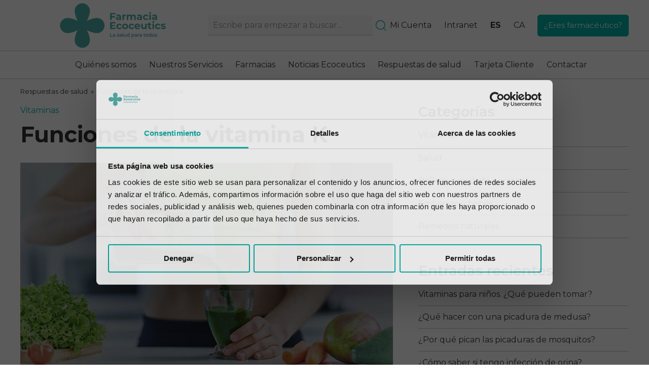

--- FILE ---
content_type: text/html; charset=UTF-8
request_url: https://www.ecoceutics.com/respuestas-de-salud/vitaminas/funciones-vitamina-k/
body_size: 19421
content:
<!doctype html><html lang="es-ES"><head><meta charset="UTF-8"><meta name="viewport" content="width=device-width, initial-scale=1"><link rel="profile" href="https://gmpg.org/xfn/11">  <script>(function(w,d,s,l,i){w[l]=w[l]||[];w[l].push({'gtm.start':
                new Date().getTime(),event:'gtm.js'});var f=d.getElementsByTagName(s)[0],
            j=d.createElement(s),dl=l!='dataLayer'?'&l='+l:'';j.async=true;j.src=
            'https://www.googletagmanager.com/gtm.js?id='+i+dl;f.parentNode.insertBefore(j,f);
        })(window,document,'script','dataLayer','GTM-WF8XFN6');</script> <meta name='robots' content='index, follow, max-snippet:-1, max-image-preview:large, max-video-preview:-1' /><title>¿Cuáles son las funciones de la vitamina K? | Ecoceutics</title><meta name="description" content="Conoce las funciones principales de la vitamina K y la importancia que tiene para el correcto funcionamiento de reacciones esenciales para nuestro organismo" /><link rel="canonical" href="https://www.ecoceutics.com/respuestas-de-salud/vitaminas/funciones-vitamina-k/" /><meta property="og:locale" content="es_ES" /><meta property="og:type" content="article" /><meta property="og:title" content="¿Cuáles son las funciones de la vitamina K? | Ecoceutics" /><meta property="og:description" content="Conoce las funciones principales de la vitamina K y la importancia que tiene para el correcto funcionamiento de reacciones esenciales para nuestro organismo" /><meta property="og:url" content="https://www.ecoceutics.com/respuestas-de-salud/vitaminas/funciones-vitamina-k/" /><meta property="og:site_name" content="ecoceutics" /><meta property="article:published_time" content="2020-05-27T22:00:00+00:00" /><meta property="article:modified_time" content="2023-10-17T11:49:01+00:00" /><meta property="og:image" content="https://www.ecoceutics.com/wp-content/uploads/2020/05/Foto_vitaminas_funciones-vit-k.jpg" /><meta property="og:image:width" content="720" /><meta property="og:image:height" content="400" /><meta property="og:image:type" content="image/jpeg" /><meta name="author" content="Lorena Crosa" /><meta name="twitter:card" content="summary_large_image" /><meta name="twitter:label1" content="Escrito por" /><meta name="twitter:data1" content="Lorena Crosa" /><meta name="twitter:label2" content="Tiempo de lectura" /><meta name="twitter:data2" content="3 minutos" /> <script type="application/ld+json" class="yoast-schema-graph">{"@context":"https://schema.org","@graph":[{"@type":"Article","@id":"https://www.ecoceutics.com/respuestas-de-salud/vitaminas/funciones-vitamina-k/#article","isPartOf":{"@id":"https://www.ecoceutics.com/respuestas-de-salud/vitaminas/funciones-vitamina-k/"},"author":{"name":"Lorena Crosa","@id":"https://www.ecoceutics.com/#/schema/person/1ea99343a86784e00a52c8744dfc7d83"},"headline":"Funciones de la vitamina K","datePublished":"2020-05-27T22:00:00+00:00","dateModified":"2023-10-17T11:49:01+00:00","mainEntityOfPage":{"@id":"https://www.ecoceutics.com/respuestas-de-salud/vitaminas/funciones-vitamina-k/"},"wordCount":903,"publisher":{"@id":"https://www.ecoceutics.com/#organization"},"image":{"@id":"https://www.ecoceutics.com/respuestas-de-salud/vitaminas/funciones-vitamina-k/#primaryimage"},"thumbnailUrl":"https://www.ecoceutics.com/wp-content/uploads/2020/05/Foto_vitaminas_funciones-vit-k.jpg","articleSection":["Vitaminas","Respuestas de Salud"],"inLanguage":"es"},{"@type":"WebPage","@id":"https://www.ecoceutics.com/respuestas-de-salud/vitaminas/funciones-vitamina-k/","url":"https://www.ecoceutics.com/respuestas-de-salud/vitaminas/funciones-vitamina-k/","name":"¿Cuáles son las funciones de la vitamina K? | Ecoceutics","isPartOf":{"@id":"https://www.ecoceutics.com/#website"},"primaryImageOfPage":{"@id":"https://www.ecoceutics.com/respuestas-de-salud/vitaminas/funciones-vitamina-k/#primaryimage"},"image":{"@id":"https://www.ecoceutics.com/respuestas-de-salud/vitaminas/funciones-vitamina-k/#primaryimage"},"thumbnailUrl":"https://www.ecoceutics.com/wp-content/uploads/2020/05/Foto_vitaminas_funciones-vit-k.jpg","datePublished":"2020-05-27T22:00:00+00:00","dateModified":"2023-10-17T11:49:01+00:00","description":"Conoce las funciones principales de la vitamina K y la importancia que tiene para el correcto funcionamiento de reacciones esenciales para nuestro organismo","breadcrumb":{"@id":"https://www.ecoceutics.com/respuestas-de-salud/vitaminas/funciones-vitamina-k/#breadcrumb"},"inLanguage":"es","potentialAction":[{"@type":"ReadAction","target":["https://www.ecoceutics.com/respuestas-de-salud/vitaminas/funciones-vitamina-k/"]}]},{"@type":"ImageObject","inLanguage":"es","@id":"https://www.ecoceutics.com/respuestas-de-salud/vitaminas/funciones-vitamina-k/#primaryimage","url":"https://www.ecoceutics.com/wp-content/uploads/2020/05/Foto_vitaminas_funciones-vit-k.jpg","contentUrl":"https://www.ecoceutics.com/wp-content/uploads/2020/05/Foto_vitaminas_funciones-vit-k.jpg","width":720,"height":400},{"@type":"BreadcrumbList","@id":"https://www.ecoceutics.com/respuestas-de-salud/vitaminas/funciones-vitamina-k/#breadcrumb","itemListElement":[{"@type":"ListItem","position":1,"name":"Portada","item":"https://www.ecoceutics.com/"},{"@type":"ListItem","position":2,"name":"Funciones de la vitamina K"}]},{"@type":"WebSite","@id":"https://www.ecoceutics.com/#website","url":"https://www.ecoceutics.com/","name":"ecoceutics","description":"Primera red de farmacias independientes bajo una marca","publisher":{"@id":"https://www.ecoceutics.com/#organization"},"potentialAction":[{"@type":"SearchAction","target":{"@type":"EntryPoint","urlTemplate":"https://www.ecoceutics.com/?s={search_term_string}"},"query-input":{"@type":"PropertyValueSpecification","valueRequired":true,"valueName":"search_term_string"}}],"inLanguage":"es"},{"@type":"Organization","@id":"https://www.ecoceutics.com/#organization","name":"Ecoceutics","url":"https://www.ecoceutics.com/","logo":{"@type":"ImageObject","inLanguage":"es","@id":"https://www.ecoceutics.com/#/schema/logo/image/","url":"https://www.ecoceutics.com/wp-content/uploads/2022/02/Logo-Ecoceutics-SVG-01-1.svg","contentUrl":"https://www.ecoceutics.com/wp-content/uploads/2022/02/Logo-Ecoceutics-SVG-01-1.svg","width":232,"height":68,"caption":"Ecoceutics"},"image":{"@id":"https://www.ecoceutics.com/#/schema/logo/image/"}},{"@type":"Person","@id":"https://www.ecoceutics.com/#/schema/person/1ea99343a86784e00a52c8744dfc7d83","name":"Lorena Crosa","image":{"@type":"ImageObject","inLanguage":"es","@id":"https://www.ecoceutics.com/#/schema/person/image/","url":"https://www.ecoceutics.com/wp-content/uploads/2024/03/Lorena-Crosa-100x100.jpg","contentUrl":"https://www.ecoceutics.com/wp-content/uploads/2024/03/Lorena-Crosa-100x100.jpg","caption":"Lorena Crosa"}}]}</script> <link rel="amphtml" href="https://www.ecoceutics.com/respuestas-de-salud/vitaminas/funciones-vitamina-k/amp/" /><meta name="generator" content="AMP for WP 1.1.11"/><link rel='dns-prefetch' href='//ajax.googleapis.com' /><link rel='dns-prefetch' href='//use.typekit.net' /><link rel="alternate" title="oEmbed (JSON)" type="application/json+oembed" href="https://www.ecoceutics.com/wp-json/oembed/1.0/embed?url=https%3A%2F%2Fwww.ecoceutics.com%2Frespuestas-de-salud%2Fvitaminas%2Ffunciones-vitamina-k%2F" /><link rel="alternate" title="oEmbed (XML)" type="text/xml+oembed" href="https://www.ecoceutics.com/wp-json/oembed/1.0/embed?url=https%3A%2F%2Fwww.ecoceutics.com%2Frespuestas-de-salud%2Fvitaminas%2Ffunciones-vitamina-k%2F&#038;format=xml" /><style id='wp-emoji-styles-inline-css' type='text/css'>img.wp-smiley, img.emoji {
		display: inline !important;
		border: none !important;
		box-shadow: none !important;
		height: 1em !important;
		width: 1em !important;
		margin: 0 0.07em !important;
		vertical-align: -0.1em !important;
		background: none !important;
		padding: 0 !important;
	}
/*# sourceURL=wp-emoji-styles-inline-css */</style><link rel="preload" href="https://www.ecoceutics.com/wp-includes/css/dist/block-library/style.min.css?ver=6.9" as="style" id="wp-block-library" media="all" onload="this.onload=null;this.rel='stylesheet'"><noscript><link rel='stylesheet' id='wp-block-library-css' href='https://www.ecoceutics.com/wp-includes/css/dist/block-library/style.min.css?ver=6.9' type='text/css' media='all' /> </noscript><style id='global-styles-inline-css' type='text/css'>:root{--wp--preset--aspect-ratio--square: 1;--wp--preset--aspect-ratio--4-3: 4/3;--wp--preset--aspect-ratio--3-4: 3/4;--wp--preset--aspect-ratio--3-2: 3/2;--wp--preset--aspect-ratio--2-3: 2/3;--wp--preset--aspect-ratio--16-9: 16/9;--wp--preset--aspect-ratio--9-16: 9/16;--wp--preset--color--black: #000000;--wp--preset--color--cyan-bluish-gray: #abb8c3;--wp--preset--color--white: #ffffff;--wp--preset--color--pale-pink: #f78da7;--wp--preset--color--vivid-red: #cf2e2e;--wp--preset--color--luminous-vivid-orange: #ff6900;--wp--preset--color--luminous-vivid-amber: #fcb900;--wp--preset--color--light-green-cyan: #7bdcb5;--wp--preset--color--vivid-green-cyan: #00d084;--wp--preset--color--pale-cyan-blue: #8ed1fc;--wp--preset--color--vivid-cyan-blue: #0693e3;--wp--preset--color--vivid-purple: #9b51e0;--wp--preset--gradient--vivid-cyan-blue-to-vivid-purple: linear-gradient(135deg,rgb(6,147,227) 0%,rgb(155,81,224) 100%);--wp--preset--gradient--light-green-cyan-to-vivid-green-cyan: linear-gradient(135deg,rgb(122,220,180) 0%,rgb(0,208,130) 100%);--wp--preset--gradient--luminous-vivid-amber-to-luminous-vivid-orange: linear-gradient(135deg,rgb(252,185,0) 0%,rgb(255,105,0) 100%);--wp--preset--gradient--luminous-vivid-orange-to-vivid-red: linear-gradient(135deg,rgb(255,105,0) 0%,rgb(207,46,46) 100%);--wp--preset--gradient--very-light-gray-to-cyan-bluish-gray: linear-gradient(135deg,rgb(238,238,238) 0%,rgb(169,184,195) 100%);--wp--preset--gradient--cool-to-warm-spectrum: linear-gradient(135deg,rgb(74,234,220) 0%,rgb(151,120,209) 20%,rgb(207,42,186) 40%,rgb(238,44,130) 60%,rgb(251,105,98) 80%,rgb(254,248,76) 100%);--wp--preset--gradient--blush-light-purple: linear-gradient(135deg,rgb(255,206,236) 0%,rgb(152,150,240) 100%);--wp--preset--gradient--blush-bordeaux: linear-gradient(135deg,rgb(254,205,165) 0%,rgb(254,45,45) 50%,rgb(107,0,62) 100%);--wp--preset--gradient--luminous-dusk: linear-gradient(135deg,rgb(255,203,112) 0%,rgb(199,81,192) 50%,rgb(65,88,208) 100%);--wp--preset--gradient--pale-ocean: linear-gradient(135deg,rgb(255,245,203) 0%,rgb(182,227,212) 50%,rgb(51,167,181) 100%);--wp--preset--gradient--electric-grass: linear-gradient(135deg,rgb(202,248,128) 0%,rgb(113,206,126) 100%);--wp--preset--gradient--midnight: linear-gradient(135deg,rgb(2,3,129) 0%,rgb(40,116,252) 100%);--wp--preset--font-size--small: 13px;--wp--preset--font-size--medium: 20px;--wp--preset--font-size--large: 36px;--wp--preset--font-size--x-large: 42px;--wp--preset--spacing--20: 0.44rem;--wp--preset--spacing--30: 0.67rem;--wp--preset--spacing--40: 1rem;--wp--preset--spacing--50: 1.5rem;--wp--preset--spacing--60: 2.25rem;--wp--preset--spacing--70: 3.38rem;--wp--preset--spacing--80: 5.06rem;--wp--preset--shadow--natural: 6px 6px 9px rgba(0, 0, 0, 0.2);--wp--preset--shadow--deep: 12px 12px 50px rgba(0, 0, 0, 0.4);--wp--preset--shadow--sharp: 6px 6px 0px rgba(0, 0, 0, 0.2);--wp--preset--shadow--outlined: 6px 6px 0px -3px rgb(255, 255, 255), 6px 6px rgb(0, 0, 0);--wp--preset--shadow--crisp: 6px 6px 0px rgb(0, 0, 0);}:where(.is-layout-flex){gap: 0.5em;}:where(.is-layout-grid){gap: 0.5em;}body .is-layout-flex{display: flex;}.is-layout-flex{flex-wrap: wrap;align-items: center;}.is-layout-flex > :is(*, div){margin: 0;}body .is-layout-grid{display: grid;}.is-layout-grid > :is(*, div){margin: 0;}:where(.wp-block-columns.is-layout-flex){gap: 2em;}:where(.wp-block-columns.is-layout-grid){gap: 2em;}:where(.wp-block-post-template.is-layout-flex){gap: 1.25em;}:where(.wp-block-post-template.is-layout-grid){gap: 1.25em;}.has-black-color{color: var(--wp--preset--color--black) !important;}.has-cyan-bluish-gray-color{color: var(--wp--preset--color--cyan-bluish-gray) !important;}.has-white-color{color: var(--wp--preset--color--white) !important;}.has-pale-pink-color{color: var(--wp--preset--color--pale-pink) !important;}.has-vivid-red-color{color: var(--wp--preset--color--vivid-red) !important;}.has-luminous-vivid-orange-color{color: var(--wp--preset--color--luminous-vivid-orange) !important;}.has-luminous-vivid-amber-color{color: var(--wp--preset--color--luminous-vivid-amber) !important;}.has-light-green-cyan-color{color: var(--wp--preset--color--light-green-cyan) !important;}.has-vivid-green-cyan-color{color: var(--wp--preset--color--vivid-green-cyan) !important;}.has-pale-cyan-blue-color{color: var(--wp--preset--color--pale-cyan-blue) !important;}.has-vivid-cyan-blue-color{color: var(--wp--preset--color--vivid-cyan-blue) !important;}.has-vivid-purple-color{color: var(--wp--preset--color--vivid-purple) !important;}.has-black-background-color{background-color: var(--wp--preset--color--black) !important;}.has-cyan-bluish-gray-background-color{background-color: var(--wp--preset--color--cyan-bluish-gray) !important;}.has-white-background-color{background-color: var(--wp--preset--color--white) !important;}.has-pale-pink-background-color{background-color: var(--wp--preset--color--pale-pink) !important;}.has-vivid-red-background-color{background-color: var(--wp--preset--color--vivid-red) !important;}.has-luminous-vivid-orange-background-color{background-color: var(--wp--preset--color--luminous-vivid-orange) !important;}.has-luminous-vivid-amber-background-color{background-color: var(--wp--preset--color--luminous-vivid-amber) !important;}.has-light-green-cyan-background-color{background-color: var(--wp--preset--color--light-green-cyan) !important;}.has-vivid-green-cyan-background-color{background-color: var(--wp--preset--color--vivid-green-cyan) !important;}.has-pale-cyan-blue-background-color{background-color: var(--wp--preset--color--pale-cyan-blue) !important;}.has-vivid-cyan-blue-background-color{background-color: var(--wp--preset--color--vivid-cyan-blue) !important;}.has-vivid-purple-background-color{background-color: var(--wp--preset--color--vivid-purple) !important;}.has-black-border-color{border-color: var(--wp--preset--color--black) !important;}.has-cyan-bluish-gray-border-color{border-color: var(--wp--preset--color--cyan-bluish-gray) !important;}.has-white-border-color{border-color: var(--wp--preset--color--white) !important;}.has-pale-pink-border-color{border-color: var(--wp--preset--color--pale-pink) !important;}.has-vivid-red-border-color{border-color: var(--wp--preset--color--vivid-red) !important;}.has-luminous-vivid-orange-border-color{border-color: var(--wp--preset--color--luminous-vivid-orange) !important;}.has-luminous-vivid-amber-border-color{border-color: var(--wp--preset--color--luminous-vivid-amber) !important;}.has-light-green-cyan-border-color{border-color: var(--wp--preset--color--light-green-cyan) !important;}.has-vivid-green-cyan-border-color{border-color: var(--wp--preset--color--vivid-green-cyan) !important;}.has-pale-cyan-blue-border-color{border-color: var(--wp--preset--color--pale-cyan-blue) !important;}.has-vivid-cyan-blue-border-color{border-color: var(--wp--preset--color--vivid-cyan-blue) !important;}.has-vivid-purple-border-color{border-color: var(--wp--preset--color--vivid-purple) !important;}.has-vivid-cyan-blue-to-vivid-purple-gradient-background{background: var(--wp--preset--gradient--vivid-cyan-blue-to-vivid-purple) !important;}.has-light-green-cyan-to-vivid-green-cyan-gradient-background{background: var(--wp--preset--gradient--light-green-cyan-to-vivid-green-cyan) !important;}.has-luminous-vivid-amber-to-luminous-vivid-orange-gradient-background{background: var(--wp--preset--gradient--luminous-vivid-amber-to-luminous-vivid-orange) !important;}.has-luminous-vivid-orange-to-vivid-red-gradient-background{background: var(--wp--preset--gradient--luminous-vivid-orange-to-vivid-red) !important;}.has-very-light-gray-to-cyan-bluish-gray-gradient-background{background: var(--wp--preset--gradient--very-light-gray-to-cyan-bluish-gray) !important;}.has-cool-to-warm-spectrum-gradient-background{background: var(--wp--preset--gradient--cool-to-warm-spectrum) !important;}.has-blush-light-purple-gradient-background{background: var(--wp--preset--gradient--blush-light-purple) !important;}.has-blush-bordeaux-gradient-background{background: var(--wp--preset--gradient--blush-bordeaux) !important;}.has-luminous-dusk-gradient-background{background: var(--wp--preset--gradient--luminous-dusk) !important;}.has-pale-ocean-gradient-background{background: var(--wp--preset--gradient--pale-ocean) !important;}.has-electric-grass-gradient-background{background: var(--wp--preset--gradient--electric-grass) !important;}.has-midnight-gradient-background{background: var(--wp--preset--gradient--midnight) !important;}.has-small-font-size{font-size: var(--wp--preset--font-size--small) !important;}.has-medium-font-size{font-size: var(--wp--preset--font-size--medium) !important;}.has-large-font-size{font-size: var(--wp--preset--font-size--large) !important;}.has-x-large-font-size{font-size: var(--wp--preset--font-size--x-large) !important;}
/*# sourceURL=global-styles-inline-css */</style><style id='classic-theme-styles-inline-css' type='text/css'>/*! This file is auto-generated */
.wp-block-button__link{color:#fff;background-color:#32373c;border-radius:9999px;box-shadow:none;text-decoration:none;padding:calc(.667em + 2px) calc(1.333em + 2px);font-size:1.125em}.wp-block-file__button{background:#32373c;color:#fff;text-decoration:none}
/*# sourceURL=/wp-includes/css/classic-themes.min.css */</style><link rel="preload" href="https://www.ecoceutics.com/wp-content/cache/autoptimize/css/autoptimize_single_e98f5279cacaef826050eb2595082e77.css?ver=10.4.3" as="style" id="woocommerce-layout" media="all" onload="this.onload=null;this.rel='stylesheet'"><noscript><link rel='stylesheet' id='woocommerce-layout-css' href='https://www.ecoceutics.com/wp-content/plugins/woocommerce/assets/css/woocommerce-layout.css?ver=10.4.3' type='text/css' media='all' /> </noscript><link rel="preload" href="https://www.ecoceutics.com/wp-content/cache/autoptimize/css/autoptimize_single_59d266c0ea580aae1113acb3761f7ad5.css?ver=10.4.3" as="style" id="woocommerce-smallscreen" media="only screen and (max-width: 768px)" onload="this.onload=null;this.rel='stylesheet'"><noscript><link rel='stylesheet' id='woocommerce-smallscreen-css' href='https://www.ecoceutics.com/wp-content/plugins/woocommerce/assets/css/woocommerce-smallscreen.css?ver=10.4.3' type='text/css' media='only screen and (max-width: 768px)' /> </noscript><link rel="preload" href="https://www.ecoceutics.com/wp-content/cache/autoptimize/css/autoptimize_single_0a5cfa15a1c3bce6319a071a84e71e83.css?ver=10.4.3" as="style" id="woocommerce-general" media="all" onload="this.onload=null;this.rel='stylesheet'"><noscript><link rel='stylesheet' id='woocommerce-general-css' href='https://www.ecoceutics.com/wp-content/plugins/woocommerce/assets/css/woocommerce.css?ver=10.4.3' type='text/css' media='all' /> </noscript><style id='woocommerce-inline-inline-css' type='text/css'>.woocommerce form .form-row .required { visibility: visible; }
/*# sourceURL=woocommerce-inline-inline-css */</style><link rel="preload" href="https://www.ecoceutics.com/wp-content/plugins/sitepress-multilingual-cms/templates/language-switchers/menu-item/style.min.css?ver=1" as="style" id="wpml-menu-item-0" media="all" onload="this.onload=null;this.rel='stylesheet'"><noscript><link rel='stylesheet' id='wpml-menu-item-0-css' href='https://www.ecoceutics.com/wp-content/plugins/sitepress-multilingual-cms/templates/language-switchers/menu-item/style.min.css?ver=1' type='text/css' media='all' /> </noscript><link rel="preload" href="https://www.ecoceutics.com/wp-content/plugins/easy-table-of-contents/assets/css/screen.min.css?ver=2.0.80" as="style" id="ez-toc" media="all" onload="this.onload=null;this.rel='stylesheet'"><noscript><link rel='stylesheet' id='ez-toc-css' href='https://www.ecoceutics.com/wp-content/plugins/easy-table-of-contents/assets/css/screen.min.css?ver=2.0.80' type='text/css' media='all' /> </noscript><style id='ez-toc-inline-css' type='text/css'>div#ez-toc-container .ez-toc-title {font-size: 120%;}div#ez-toc-container .ez-toc-title {font-weight: 500;}div#ez-toc-container ul li , div#ez-toc-container ul li a {font-size: 95%;}div#ez-toc-container ul li , div#ez-toc-container ul li a {font-weight: 500;}div#ez-toc-container nav ul ul li {font-size: 90%;}div#ez-toc-container {background: #fff;border: 1px solid #ffffff;}div#ez-toc-container p.ez-toc-title , #ez-toc-container .ez_toc_custom_title_icon , #ez-toc-container .ez_toc_custom_toc_icon {color: #333333;}div#ez-toc-container ul.ez-toc-list a {color: #4daea9;}div#ez-toc-container ul.ez-toc-list a:hover {color: #333333;}div#ez-toc-container ul.ez-toc-list a:visited {color: #4daea9;}.ez-toc-counter nav ul li a::before {color: ;}.ez-toc-box-title {font-weight: bold; margin-bottom: 10px; text-align: center; text-transform: uppercase; letter-spacing: 1px; color: #666; padding-bottom: 5px;position:absolute;top:-4%;left:5%;background-color: inherit;transition: top 0.3s ease;}.ez-toc-box-title.toc-closed {top:-25%;}
.ez-toc-container-direction {direction: ltr;}.ez-toc-counter ul{counter-reset: item ;}.ez-toc-counter nav ul li a::before {content: counters(item, '.', decimal) '. ';display: inline-block;counter-increment: item;flex-grow: 0;flex-shrink: 0;margin-right: .2em; float: left; }.ez-toc-widget-direction {direction: ltr;}.ez-toc-widget-container ul{counter-reset: item ;}.ez-toc-widget-container nav ul li a::before {content: counters(item, '.', decimal) '. ';display: inline-block;counter-increment: item;flex-grow: 0;flex-shrink: 0;margin-right: .2em; float: left; }
/*# sourceURL=ez-toc-inline-css */</style><link rel="preload" href="https://www.ecoceutics.com/wp-content/cache/autoptimize/css/autoptimize_single_afd511b72c96ec75f6e22836cb06ac70.css?ver=6.9" as="style" id="ecoceutics-style" media="all" onload="this.onload=null;this.rel='stylesheet'"><noscript><link rel='stylesheet' id='ecoceutics-style-css' href='https://www.ecoceutics.com/wp-content/themes/ecoceutics/resources/style.css?ver=6.9' type='text/css' media='all' /> </noscript><link rel="preload" href="https://www.ecoceutics.com/wp-content/cache/autoptimize/css/autoptimize_single_01cd917e42a7987327e8c63846da62dc.css" as="style" id="main" media="screen" onload="this.onload=null;this.rel='stylesheet'"><noscript><link rel='stylesheet' id='main-css' href='https://www.ecoceutics.com/wp-content/themes/ecoceutics/dist/assets/css/main.css' type='text/css' media='screen' /> </noscript><link rel="preload" href="https://www.ecoceutics.com/wp-content/themes/ecoceutics/dist/assets/css/print.min.css" as="style" id="print" media="print" onload="this.onload=null;this.rel='stylesheet'"><noscript><link rel='stylesheet' id='print-css' href='https://www.ecoceutics.com/wp-content/themes/ecoceutics/dist/assets/css/print.min.css' type='text/css' media='print' /> </noscript><link rel="preload" href="https://use.typekit.net/qrm6huo.css?ver=6.9" as="style" id="franklin-fonts" media="screen" onload="this.onload=null;this.rel='stylesheet'"><noscript><link rel='stylesheet' id='franklin-fonts-css' href='https://use.typekit.net/qrm6huo.css?ver=6.9' type='text/css' media='screen' /> </noscript><link rel="preload" href="https://ajax.googleapis.com/ajax/libs/jqueryui/1.8.1/themes/base/jquery-ui.css?ver=6.9" as="style" id="jqueryui-suggest" media="screen" onload="this.onload=null;this.rel='stylesheet'"><noscript><link rel='stylesheet' id='jqueryui-suggest-css' href='https://ajax.googleapis.com/ajax/libs/jqueryui/1.8.1/themes/base/jquery-ui.css?ver=6.9' type='text/css' media='screen' /> </noscript><script type="text/javascript" id="wpml-cookie-js-extra">var wpml_cookies = {"wp-wpml_current_language":{"value":"es","expires":1,"path":"/"}};
var wpml_cookies = {"wp-wpml_current_language":{"value":"es","expires":1,"path":"/"}};
//# sourceURL=wpml-cookie-js-extra</script> <script type="text/javascript" defer="defer" src="https://www.ecoceutics.com/wp-content/cache/autoptimize/js/autoptimize_single_f3606e4db5e156a1b086bcfeb3b2d9b4.js?ver=486900" id="wpml-cookie-js" defer="defer" data-wp-strategy="defer"></script> <script type="text/javascript" src="https://www.ecoceutics.com/wp-includes/js/jquery/jquery.min.js?ver=3.7.1" id="jquery-core-js"></script> <script type="text/javascript" defer="defer" src="https://www.ecoceutics.com/wp-includes/js/jquery/jquery-migrate.min.js?ver=3.4.1" id="jquery-migrate-js"></script> <script type="text/javascript" src="https://www.ecoceutics.com/wp-content/plugins/woocommerce/assets/js/jquery-blockui/jquery.blockUI.min.js?ver=2.7.0-wc.10.4.3" id="wc-jquery-blockui-js" defer="defer" data-wp-strategy="defer"></script> <script type="text/javascript" src="https://www.ecoceutics.com/wp-content/plugins/woocommerce/assets/js/js-cookie/js.cookie.min.js?ver=2.1.4-wc.10.4.3" id="wc-js-cookie-js" defer="defer" data-wp-strategy="defer"></script> <script type="text/javascript" id="woocommerce-js-extra">var woocommerce_params = {"ajax_url":"/wp-admin/admin-ajax.php","wc_ajax_url":"/?wc-ajax=%%endpoint%%","i18n_password_show":"Mostrar contrase\u00f1a","i18n_password_hide":"Ocultar contrase\u00f1a"};
//# sourceURL=woocommerce-js-extra</script> <script type="text/javascript" src="https://www.ecoceutics.com/wp-content/plugins/woocommerce/assets/js/frontend/woocommerce.min.js?ver=10.4.3" id="woocommerce-js" defer="defer" data-wp-strategy="defer"></script> <script type="text/javascript" id="custom-validation-js-js-extra">var myAjax = {"ajaxurl":"https://www.ecoceutics.com/wp-admin/admin-ajax.php"};
var myFormEco = {"id":"4","error_empty_field":"Campo vacio","error_nif_field":"Nif v\u00e1lido","error_zipcode_field":"C\u00f3digo Postal no v\u00e1lido","error_phone_field":"Tel\u00e9fono no v\u00e1lido","error_birthday_field":"Fecha de nacimiento no v\u00e1lido","error_email_field":"Email no v\u00e1lido","error_user_duplicate":"Ya esta registrado el NIF","error_email_duplicate":"Ya esta registrado el email","error_phone_duplicate":"Ya esta registrado el Tel\u00e9fono"};
var myForm = {"_txt_loading":"Cargando","_txt_select":"Seleccionar","_txt_empty_pharmacies":"No hay farmacias Ecoceutics con el c\u00f3digo postal indicado.\u003Cbr/\u003EConsulta el \u003Ca href=\"https://www.ecoceutics.com/farmacias-ecoceutics/\"\u003Emapa de farmacias aqui\u003C/a\u003E para ver las farmacias Ecoceutics"};
//# sourceURL=custom-validation-js-js-extra</script> <script type="text/javascript" src="https://www.ecoceutics.com/wp-content/cache/autoptimize/js/autoptimize_single_36177fabbac65ae7286ecb7cea1fcdeb.js?ver=6.9" id="custom-validation-js-js"></script> <script type="text/javascript" id="script-offer-cv-js-js-extra">var myAjax = {"ajaxurl":"https://www.ecoceutics.com/wp-admin/admin-ajax.php"};
//# sourceURL=script-offer-cv-js-js-extra</script> <script type="text/javascript" src="https://www.ecoceutics.com/wp-content/cache/autoptimize/js/autoptimize_single_8bae81062773d71bbbe1ba2c4178d7fa.js?ver=6.9" id="script-offer-cv-js-js"></script> <script type="text/javascript" id="script-new-offer-js-js-extra">var myAjax = {"url":"https://www.ecoceutics.com/wp-admin/admin-ajax.php","nonce":"614a054aeb","action":"new-offer"};
//# sourceURL=script-new-offer-js-js-extra</script> <script type="text/javascript" src="https://www.ecoceutics.com/wp-content/cache/autoptimize/js/autoptimize_single_59b92f843be7e51d2ea0fd1d30e1c3b3.js?ver=6.9" id="script-new-offer-js-js"></script> <script type="text/javascript" id="suggest-js-js-extra">var myAjax = {"ajaxurl":"https://www.ecoceutics.com/wp-admin/admin-ajax.php"};
//# sourceURL=suggest-js-js-extra</script> <script type="text/javascript" defer="defer" src="https://www.ecoceutics.com/wp-content/cache/autoptimize/js/autoptimize_single_d3a32a7395a2c5211f96a9b45efb6760.js?ver=6.9" id="suggest-js-js"></script> <link rel="https://api.w.org/" href="https://www.ecoceutics.com/wp-json/" /><link rel="alternate" title="JSON" type="application/json" href="https://www.ecoceutics.com/wp-json/wp/v2/posts/15765" /><link rel="EditURI" type="application/rsd+xml" title="RSD" href="https://www.ecoceutics.com/xmlrpc.php?rsd" /><meta name="generator" content="WordPress 6.9" /><meta name="generator" content="WooCommerce 10.4.3" /><link rel='shortlink' href='https://www.ecoceutics.com/?p=15765' /><meta name="generator" content="WPML ver:4.8.6 stt:8,2;" /><meta name="twitter:image" content="https://www.ecoceutics.com/wp-content/uploads/2020/05/Foto_vitaminas_funciones-vit-k.jpg" /><link rel="preload" href="https://www.ecoceutics.com/wp-content/themes/ecoceutics/dist/assets/fonts/kazimir_medium-webfont.woff2" as="font" type="font/woff2" crossorigin><link rel="preload" href="https://www.ecoceutics.com/wp-content/themes/ecoceutics/dist/assets/fonts/Kazimir.woff2" as="font" type="font/woff2" crossorigin> <noscript><style>.woocommerce-product-gallery{ opacity: 1 !important; }</style></noscript><link rel="icon" href="https://www.ecoceutics.com/wp-content/uploads/2022/11/cropped-favicon-ecoceutics-32x32.png" sizes="32x32" /><link rel="icon" href="https://www.ecoceutics.com/wp-content/uploads/2022/11/cropped-favicon-ecoceutics-192x192.png" sizes="192x192" /><link rel="apple-touch-icon" href="https://www.ecoceutics.com/wp-content/uploads/2022/11/cropped-favicon-ecoceutics-180x180.png" /><meta name="msapplication-TileImage" content="https://www.ecoceutics.com/wp-content/uploads/2022/11/cropped-favicon-ecoceutics-270x270.png" /><style>.site-footer .icon-spacing img{ width: auto; }</style><style type="text/css" id="wp-custom-css">.custom-logo-link img{height:90px;}
.module-product-properties h2 {font-size: 1.8em!important;}
.post-34502 .container-biografia-autor, .title-biografia-autor {
    display: none!important;
}
.post-34584 .container-biografia-autor, .title-biografia-autor {
    display: none!important;
}
.woocommerce ul.products li.product a img{
	aspect-ratio:1;
}</style><style>body{margin:0}</style><link rel="stylesheet" href="https://fonts.googleapis.com/css2?family=Montserrat:wght@200;300;400;600;700;800&display=swap"/><link rel="preload" href="https://www.ecoceutics.com/wp-content/cache/autoptimize/css/autoptimize_single_e2d671c403c7e2bd09b3b298c748d0db.css?ver=wc-10.4.3" as="style" id="wc-blocks-style" media="all" onload="this.onload=null;this.rel='stylesheet'"><noscript><link rel='stylesheet' id='wc-blocks-style-css' href='https://www.ecoceutics.com/wp-content/plugins/woocommerce/assets/client/blocks/wc-blocks.css?ver=wc-10.4.3' type='text/css' media='all' /> </noscript></head><body class="wp-singular post-template-default single single-post postid-15765 single-format-standard wp-custom-logo wp-theme-ecoceuticsresources not_home  theme-ecoceutics/resources woocommerce-no-js"> <noscript><iframe src=https://www.googletagmanager.com/ns.html?id=GTM-WF8XFN6
 height="0" width="0" style="display:none;visibility:hidden"></iframe></noscript> <!--[if IE]><div class="alert alert-warning"> You are using an <strong>outdated</strong> browser. Please <a href="http://browsehappy.com/">upgrade your browser</a> to improve your experience.</div> <![endif]--> <a class="skip-link screen-reader-text" href="#content">Skip to content</a><header id="masthead" class="site-header" uk-sticky="top: 200; animation: uk-animation-slide-top"><div class="header-row header-top"><div class="uk-container wrap"><div class="site-branding"> <a href="https://www.ecoceutics.com/" class="custom-logo-link" rel="home"><img width="486" height="207" src="https://www.ecoceutics.com/wp-content/uploads/2022/11/Logo-web_Mesa-de-trabajo-1-1.svg" class="custom-logo" alt="logo ecoceutics" decoding="async" fetchpriority="high" /></a><p class="sr-only site-title"><a href="https://www.ecoceutics.com/" rel="home">ecoceutics</a></p></div><form id="searchform-2" role="search"  method="get" class="search-form uk-search uk-search-default uk-container" action="https://www.ecoceutics.com/"> <label class="sr-only" for="search-form-1">Search&hellip;</label> <input type="search" placeholder="Escribe para empezar a buscar..." id="search-form-1" class="search-field uk-search-input" value="" name="s" /> <button type="submit" class="search-submit uk-icon" value="Search"> <svg width="25" height="25" viewBox="0 0 20 20" xmlns="http://www.w3.org/2000/svg"><circle fill="none" stroke="#000" stroke-width="1.1" cx="9" cy="9" r="7"></circle><path fill="none" stroke="#000" stroke-width="1.1" d="M14,14 L18,18 L14,14 Z"></path></svg> </button></form><nav id="top-site-navigation" class="top-navigation uk-navbar-container" uk-navbar><div class="menu-secundario-es-container menu-secun-account"><ul><li> <a href="https://www.ecoceutics.com/login/">Mi Cuenta</a></li></ul></div><div class="menu-secundario-es-container"><ul id="top" class="menu"><li id="menu-item-17362" class="menu-item menu-item-type-custom menu-item-object-custom menu-item-17362"><a href="https://fidfarma.ecoceutics.com/">Intranet</a></li><li id="menu-item-18123" class="btn-menu menu-item menu-item-type-post_type menu-item-object-page menu-item-18123"><a href="https://www.ecoceutics.com/consultoria-gratis-farmacia/">Infórmate sin compromiso</a></li><li id="menu-item-wpml-ls-100-es" class="menu-item wpml-ls-slot-100 wpml-ls-item wpml-ls-item-es wpml-ls-current-language wpml-ls-menu-item wpml-ls-first-item menu-item-type-wpml_ls_menu_item menu-item-object-wpml_ls_menu_item menu-item-wpml-ls-100-es"><a href="https://www.ecoceutics.com/respuestas-de-salud/vitaminas/funciones-vitamina-k/" role="menuitem"><span class="wpml-ls-native" lang="es">ES</span></a></li><li id="menu-item-wpml-ls-100-ca" class="menu-item wpml-ls-slot-100 wpml-ls-item wpml-ls-item-ca wpml-ls-menu-item wpml-ls-last-item menu-item-type-wpml_ls_menu_item menu-item-object-wpml_ls_menu_item menu-item-wpml-ls-100-ca"><a href="https://www.ecoceutics.com/ca/respostes-de-salut/vitamines/funcions-vitamina-k/" title="Cambiar a CA" aria-label="Cambiar a CA" role="menuitem"><span class="wpml-ls-native" lang="ca">CA</span></a></li></ul></div></nav></div></div><div class="header-row header-main"><div class="uk-container"><nav id="site-navigation" class="main-navigation uk-flex uk-flex-between  uk-flex-center@l uk-flex-middle uk-navbar-container" uk-navbar><div class="site-branding stickable"> <a href="https://www.ecoceutics.com/" class="custom-logo-link" rel="home"><img width="486" height="207" src="https://www.ecoceutics.com/wp-content/uploads/2022/11/Logo-web_Mesa-de-trabajo-1-1.svg" class="custom-logo" alt="logo ecoceutics" decoding="async" /></a><p class="sr-only site-title"><a href="https://www.ecoceutics.com/" rel="home">ecoceutics</a></p></div><div class="header-utils"> <button class="search-toggle stickable hiddable uk-icon"  uk-toggle="target: #search-form; animation: uk-animation-slide-top"> <svg width="25" height="25" viewBox="0 0 20 20" xmlns="http://www.w3.org/2000/svg"><circle fill="none" stroke="#000" stroke-width="1.1" cx="9" cy="9" r="7"></circle><path fill="none" stroke="#000" stroke-width="1.1" d="M14,14 L18,18 L14,14 Z"></path></svg> </button> <a href="https://www.ecoceutics.com/login/" class="user-link stickable hiddable uk-icon" > <svg width="25" height="25" viewBox="0 0 20 20" xmlns="http://www.w3.org/2000/svg"><circle fill="none" stroke="#000" stroke-width="1.1" cx="9.9" cy="6.4" r="4.4"></circle><path fill="none" stroke="#000" stroke-width="1.1" d="M1.5,19 C2.3,14.5 5.8,11.2 10,11.2 C14.2,11.2 17.7,14.6 18.5,19.2"></path></svg> </a> <a href="https://fidfarma.ecoceutics.com/" class="instranet-link stickable hiddable uk-icon" > <svg width="25" height="25" viewBox="0 0 20 20" version="1.1" id="svg25"> <path d="m 14.443352,4.7773506 c 1.791666,1.2452083 3.027918,3.2249999 3.278751,5.5093744" id="Vector" fill-rule="nonzero" style="fill:none;stroke:#3d3935;stroke-width:1.35;stroke-linecap:round;stroke-linejoin:round;stroke-dasharray:none" /> <path d="M 2.3764482,10.331452 C 2.6093649,8.056035 3.8276983,6.0762433 5.6014483,4.8220766" id="path12" fill-rule="nonzero" style="fill:none;stroke:#3d3935;stroke-width:1.35;stroke-linecap:round;stroke-linejoin:round;stroke-dasharray:none" /> <path d="m 6.586876,18.008717 c 1.0391665,0.528541 2.221667,0.824167 3.466876,0.824167 1.200416,0 2.329166,-0.268751 3.341458,-0.761459" id="path14" fill-rule="nonzero" style="fill:none;stroke:#3d3935;stroke-width:1.35;stroke-linecap:round;stroke-linejoin:round;stroke-dasharray:none" /> <path d="m 10.053776,6.1479488 c -1.3754195,0 -2.490418,-1.114997 -2.490418,-2.4904162 0,-1.3754192 1.1149985,-2.4904166 2.490418,-2.4904166 1.375418,0 2.490416,1.1149974 2.490416,2.4904166 0,1.3754192 -1.114997,2.4904162 -2.490416,2.4904162 z" id="path16" style="fill:none;fill-rule:evenodd;stroke:#3d3935;stroke-width:1.35;stroke-linecap:round;stroke-linejoin:round;stroke-dasharray:none" /> <path d="m 3.5768626,17.095007 c -1.3754191,0 -2.4904166,-1.114998 -2.4904166,-2.490418 0,-1.375419 1.1149975,-2.490416 2.4904166,-2.490416 1.3754192,0 2.4904171,1.114997 2.4904171,2.490416 0,1.37542 -1.1149979,2.490418 -2.4904171,2.490418 z" id="path18" style="fill:none;fill-rule:evenodd;stroke:#3d3935;stroke-width:1.35;stroke-linecap:round;stroke-linejoin:round;stroke-dasharray:none" /> <path d="m 16.423137,17.095007 c -1.375419,0 -2.490417,-1.114998 -2.490417,-2.490417 0,-1.375419 1.114998,-2.490417 2.490417,-2.490417 1.375419,0 2.490417,1.114998 2.490417,2.490417 0,1.375419 -1.114998,2.490417 -2.490417,2.490417 z" id="path20" style="fill:none;fill-rule:evenodd;stroke:#3d3935;stroke-width:1.35;stroke-linecap:round;stroke-linejoin:round;stroke-dasharray:none" /> </svg> </a> <button class="menu-toggle uk-light uk-icon" aria-controls="primary-menu" aria-expanded="false"  uk-toggle="target: #mobile-menu; cls: menu-active"> <svg width="30" height="30" viewBox="0 0 20 20" xmlns="http://www.w3.org/2000/svg"><rect x="2" y="4" width="16" height="1"></rect><rect x="2" y="9" width="16" height="1"></rect><rect x="2" y="14" width="16" height="1"></rect></svg> </button></div><div class="menu-primary-container"><ul id="primary-menu" class="menu"><li id="menu-item-27386" class="menu-item menu-item-type-custom menu-item-object-custom menu-item-has-children menu-item-27386"><a>Quiénes somos</a><ul class="sub-menu"><li id="menu-item-27385" class="menu-item menu-item-type-post_type menu-item-object-page menu-item-27385"><a href="https://www.ecoceutics.com/farmaceutico/concepto-de-farmacia-ecoceutics/">Nuestro Modelo</a></li><li id="menu-item-27384" class="menu-item menu-item-type-post_type menu-item-object-page menu-item-27384"><a href="https://www.ecoceutics.com/farmaceutico/red-farmacias-independientes/">Nuestra historia</a></li></ul></li><li id="menu-item-17352" class="menu-item menu-item-type-custom menu-item-object-custom menu-item-has-children menu-item-17352"><a>Nuestros Servicios</a><ul class="sub-menu"><li id="menu-item-17354" class="menu-item menu-item-type-post_type menu-item-object-page menu-item-17354"><a href="https://www.ecoceutics.com/farmaceutico/servicios/">Nuestras herramientas</a></li><li id="menu-item-17358" class="menu-item menu-item-type-post_type menu-item-object-page menu-item-17358"><a href="https://www.ecoceutics.com/marca-propia-farmacia/">Nuestras marcas exclusivas</a></li></ul></li><li id="menu-item-31939" class="menu-item menu-item-type-post_type menu-item-object-page menu-item-31939"><a href="https://www.ecoceutics.com/farmacias-ecoceutics/">Farmacias</a></li><li id="menu-item-22728" class="menu-item menu-item-type-post_type menu-item-object-page menu-item-has-children menu-item-22728"><a href="https://www.ecoceutics.com/farmaceutico/respuestas-farmacia/">Noticias Ecoceutics</a><ul class="sub-menu"><li id="menu-item-34626" class="menu-item menu-item-type-post_type menu-item-object-page menu-item-34626"><a href="https://www.ecoceutics.com/farmaceutico/respuestas-farmacia/">Publicaciones para farmacéuticos</a></li><li id="menu-item-34627" class="menu-item menu-item-type-taxonomy menu-item-object-category menu-item-34627"><a href="https://www.ecoceutics.com/para-profesionales-salud/comunicacion-farmacia/">Comunicación</a></li></ul></li><li id="menu-item-17357" class="menu-item menu-item-type-post_type menu-item-object-page menu-item-has-children menu-item-17357"><a href="https://www.ecoceutics.com/respuestas-de-salud/">Respuestas de salud</a><ul class="sub-menu"><li id="menu-item-26797" class="menu-item menu-item-type-taxonomy menu-item-object-category menu-item-26797"><a href="https://www.ecoceutics.com/respuestas-de-salud/salud/">Salud</a></li><li id="menu-item-26798" class="menu-item menu-item-type-taxonomy menu-item-object-category current-post-ancestor current-menu-parent current-post-parent menu-item-26798"><a href="https://www.ecoceutics.com/respuestas-de-salud/vitaminas/">Vitaminas</a></li><li id="menu-item-26799" class="menu-item menu-item-type-taxonomy menu-item-object-category menu-item-26799"><a href="https://www.ecoceutics.com/respuestas-de-salud/embarazo-y-bebes/">Embarazo y bebés</a></li><li id="menu-item-26800" class="menu-item menu-item-type-taxonomy menu-item-object-category menu-item-26800"><a href="https://www.ecoceutics.com/respuestas-de-salud/belleza-y-cuidado-personal/">Belleza y cuidado personal</a></li><li id="menu-item-26801" class="menu-item menu-item-type-taxonomy menu-item-object-category menu-item-26801"><a href="https://www.ecoceutics.com/respuestas-de-salud/remedios-naturales/">Remedios naturales</a></li></ul></li><li id="menu-item-17360" class="menu-item menu-item-type-post_type menu-item-object-page menu-item-has-children menu-item-17360"><a href="https://www.ecoceutics.com/tarjeta-cliente-farmacia-ecoceutics/">Tarjeta Cliente</a><ul class="sub-menu"><li id="menu-item-23383" class="menu-item menu-item-type-post_type menu-item-object-page menu-item-23383"><a href="https://www.ecoceutics.com/tarjeta-cliente-farmacia-ecoceutics/">Tarjeta Cliente</a></li><li id="menu-item-22388" class="menu-item menu-item-type-post_type menu-item-object-page menu-item-22388"><a href="https://www.ecoceutics.com/tarjeta-cliente-farmacia-ecoceutics/app-ecoceutics/">APP</a></li><li id="menu-item-23384" class="menu-item menu-item-type-post_type menu-item-object-page menu-item-23384"><a href="https://www.ecoceutics.com/club-ecofidelity/">Crear cuenta</a></li></ul></li><li id="menu-item-17361" class="menu-item menu-item-type-post_type menu-item-object-page menu-item-17361"><a href="https://www.ecoceutics.com/farmaceutico/contactar-ecoceutics/">Contactar</a></li></ul></div></nav> <script>jQuery(document).ready(function(){
						
						console.log('Script para cambiar el texto del boton del menu "Pre-Header B2C" ready...');
						
						if(document.location.pathname == '/para-farmaceuticos-titulares/' || document.location.pathname == '/ca/per-farmaceutics-titulars/'){
							
							console.log('Dejando la configuracion inicial del "Pre-Header B2C"...');
							
						}
						else{
							
							console.log('Cambiando configuracion del "Pre-Header B2C"...');
							
							if(document.location.pathname.indexOf('/ca/') == 0){
								jQuery('#menu-item-18903 a').text('Ets farmacèutic?');
								jQuery('#menu-item-18903 a').prop('href', '/ca/farmaceutic/concepte-de-farmacia-ecoceutics/');
							}
							else{
								jQuery('#menu-item-18123 a').text('¿Eres farmacéutico?');
								jQuery('#menu-item-18123 a').prop('href', '/farmaceutico/concepto-de-farmacia-ecoceutics/');
							}
						}
						
					});</script> </div></div><div id="search-form" class="search-form" hidden ><form id="searchform-4" role="search"  method="get" class="search-form uk-search uk-search-default uk-container" action="https://www.ecoceutics.com/"> <label class="sr-only" for="search-form-3">Search&hellip;</label> <input type="search" placeholder="Escribe para empezar a buscar..." id="search-form-3" class="search-field uk-search-input" value="" name="s" /> <button type="submit" class="search-submit uk-icon" value="Search"> <svg width="25" height="25" viewBox="0 0 20 20" xmlns="http://www.w3.org/2000/svg"><circle fill="none" stroke="#000" stroke-width="1.1" cx="9" cy="9" r="7"></circle><path fill="none" stroke="#000" stroke-width="1.1" d="M14,14 L18,18 L14,14 Z"></path></svg> </button></form></div><div id="mobile-menu" uk-offcanvas><nav class="uk-offcanvas-bar"><div class="menu-principal-es-container"><ul class="mobile-menu uk-nav uk-nav-parent-icon" uk-nav><li class="menu-item menu-item-type-custom menu-item-object-custom menu-item-has-children menu-item-27386 uk-parent"><a href="#">Quiénes somos</a><ul class="uk-nav-sub"><li class="menu-item menu-item-type-post_type menu-item-object-page menu-item-27385"><a href="https://www.ecoceutics.com/farmaceutico/concepto-de-farmacia-ecoceutics/">Nuestro Modelo</a></li><li class="menu-item menu-item-type-post_type menu-item-object-page menu-item-27384"><a href="https://www.ecoceutics.com/farmaceutico/red-farmacias-independientes/">Nuestra historia</a></li></ul></li><li class="menu-item menu-item-type-custom menu-item-object-custom menu-item-has-children menu-item-17352 uk-parent"><a href="#">Nuestros Servicios</a><ul class="uk-nav-sub"><li class="menu-item menu-item-type-post_type menu-item-object-page menu-item-17354"><a href="https://www.ecoceutics.com/farmaceutico/servicios/">Nuestras herramientas</a></li><li class="menu-item menu-item-type-post_type menu-item-object-page menu-item-17358"><a href="https://www.ecoceutics.com/marca-propia-farmacia/">Nuestras marcas exclusivas</a></li></ul></li><li class="menu-item menu-item-type-post_type menu-item-object-page menu-item-31939"><a href="https://www.ecoceutics.com/farmacias-ecoceutics/">Farmacias</a></li><li class="menu-item menu-item-type-post_type menu-item-object-page menu-item-has-children menu-item-22728 uk-parent"><a href="https://www.ecoceutics.com/farmaceutico/respuestas-farmacia/">Noticias Ecoceutics</a><ul class="uk-nav-sub"><li class="menu-item menu-item-type-post_type menu-item-object-page menu-item-34626"><a href="https://www.ecoceutics.com/farmaceutico/respuestas-farmacia/">Publicaciones para farmacéuticos</a></li><li class="menu-item menu-item-type-taxonomy menu-item-object-category menu-item-34627"><a href="https://www.ecoceutics.com/para-profesionales-salud/comunicacion-farmacia/">Comunicación</a></li></ul></li><li class="menu-item menu-item-type-post_type menu-item-object-page menu-item-has-children menu-item-17357 uk-parent"><a href="https://www.ecoceutics.com/respuestas-de-salud/">Respuestas de salud</a><ul class="uk-nav-sub"><li class="menu-item menu-item-type-taxonomy menu-item-object-category menu-item-26797"><a href="https://www.ecoceutics.com/respuestas-de-salud/salud/">Salud</a></li><li class="menu-item menu-item-type-taxonomy menu-item-object-category current-post-ancestor current-menu-parent current-post-parent menu-item-26798"><a href="https://www.ecoceutics.com/respuestas-de-salud/vitaminas/">Vitaminas</a></li><li class="menu-item menu-item-type-taxonomy menu-item-object-category menu-item-26799"><a href="https://www.ecoceutics.com/respuestas-de-salud/embarazo-y-bebes/">Embarazo y bebés</a></li><li class="menu-item menu-item-type-taxonomy menu-item-object-category menu-item-26800"><a href="https://www.ecoceutics.com/respuestas-de-salud/belleza-y-cuidado-personal/">Belleza y cuidado personal</a></li><li class="menu-item menu-item-type-taxonomy menu-item-object-category menu-item-26801"><a href="https://www.ecoceutics.com/respuestas-de-salud/remedios-naturales/">Remedios naturales</a></li></ul></li><li class="menu-item menu-item-type-post_type menu-item-object-page menu-item-has-children menu-item-17360 uk-parent"><a href="https://www.ecoceutics.com/tarjeta-cliente-farmacia-ecoceutics/">Tarjeta Cliente</a><ul class="uk-nav-sub"><li class="menu-item menu-item-type-post_type menu-item-object-page menu-item-23383"><a href="https://www.ecoceutics.com/tarjeta-cliente-farmacia-ecoceutics/">Tarjeta Cliente</a></li><li class="menu-item menu-item-type-post_type menu-item-object-page menu-item-22388"><a href="https://www.ecoceutics.com/tarjeta-cliente-farmacia-ecoceutics/app-ecoceutics/">APP</a></li><li class="menu-item menu-item-type-post_type menu-item-object-page menu-item-23384"><a href="https://www.ecoceutics.com/club-ecofidelity/">Crear cuenta</a></li></ul></li><li class="menu-item menu-item-type-post_type menu-item-object-page menu-item-17361"><a href="https://www.ecoceutics.com/farmaceutico/contactar-ecoceutics/">Contactar</a></li></ul></div><div class="menu-secundario-es-container menu-secun-account"><ul><li> <a href="https://www.ecoceutics.com/login/">Mi Cuenta</a></li></ul></div><ul class="mobile-menu uk-nav uk-nav-parent-icon" uk-nav><li> <a href="https://fidfarma.ecoceutics.com/">Intranet</a></li><li class="uk-parent idiomes"> <a href="#">Idioma</a><ul class="uk-nav-sub"><li> <a href="https://www.ecoceutics.com/respuestas-de-salud/vitaminas/funciones-vitamina-k/" hreflang="es-ES">Español</a></li><li> <a href="https://www.ecoceutics.com/ca/respostes-de-salut/vitamines/funcions-vitamina-k/" hreflang="ca-ES">Català</a></li></ul></li></ul><div class="btn-menu"> <a href="">Consultoría gratis</a></div><div class="menu-mobile-contacte"><div class="div-contacte"><div class="div-contacte font-size-12 medium accent-color"> [CONTACTO]</div><div class="font-size-14"> T. 93.200.92.60 (Ext. 201)<br> info@ecoceutics.com</div></div><div class="div-contacte"><div class="div-contacte font-size-12 medium accent-color"> [DIRECCIÓN]</div><div class="font-size-14"> Av. Diagonal 472-476<br> esc. A 1º 2ª<br> 08006 - Barcelona</div></div><div class="uk-width-1-1"> <a class="icon-spacing" href="https://www.instagram.com/farmaciasecoceutics/ "> <img width="21" height="21" src="https://www.ecoceutics.com/wp-content/uploads/2022/01/IG.png" class="attachment-21x21 size-21x21" alt="" decoding="async" /> </a> <a class="icon-spacing" href="https://www.facebook.com/farmaciasecoceutics "> <img width="42" height="42" src="https://www.ecoceutics.com/wp-content/uploads/2022/01/FB.png" class="attachment-full size-full" alt="" decoding="async" /> </a> <a class="icon-spacing" href="https://x.com/ecoceutics?lang=en "> <img width="21" height="21" src="https://www.ecoceutics.com/wp-content/uploads/2022/01/TW.png" class="attachment-21x21 size-21x21" alt="" decoding="async" /> </a> <a class="icon-spacing" href="https://www.youtube.com/channel/UCXvtRH6YyJV4zI23ZyzXzoQ?sub_confirmation=1 "> <img width="30" height="21" src="https://www.ecoceutics.com/wp-content/uploads/2022/02/YB.png" class="attachment-30x21 size-30x21" alt="" decoding="async" /> </a> <a class="icon-spacing" href="https://es.linkedin.com/company/farmacias-ecoceutics "> <img width="21" height="21" src="https://www.ecoceutics.com/wp-content/uploads/2022/01/IN.png" class="attachment-21x21 size-21x21" alt="" decoding="async" /> </a></div></div></nav></div></header><script>jQuery(document).ready(function(){
        jQuery('link[type="application/rss+xml"]')[0].remove();
		
		
		if(jQuery('body.single-post').length > 0){
			
			setTimeout(function(){
				var idioma = jQuery('html').attr('lang');
				
				if(idioma == 'ca'){
					jQuery('#ez-toc-container .ez-toc-title').text('Contingut de la pàgina');
				}
				
			}, 1000);			
		}
    });</script> <section class="bx-breadcrumb"><div class="wrap-flex"><div class="uk-container"><div class="content-breadcrumb"> <a href="https://www.ecoceutics.com/respuestas-de-salud/">Respuestas de salud</a>&nbsp;&nbsp;&#187;&nbsp;&nbsp;<a href="https://www.ecoceutics.com/respuestas-de-salud/vitaminas/funciones-vitamina-k/">Funciones de la vitamina K</a></div></div></div></section><main id="main" class="site-main"><div class="uk-container main-content"><article id="post-15765" class="post-15765 post type-post status-publish format-standard has-post-thumbnail hentry category-vitaminas category-respuestas-de-salud"><header class="entry-header"> <span class="cat-links"><a href="https://www.ecoceutics.com/respuestas-de-salud/vitaminas/" rel="category tag">Vitaminas</a></span><h1 class="entry-title">Funciones de la vitamina K</h1></header><div class="post-thumbnail"> <img width="720" height="400" src="https://www.ecoceutics.com/wp-content/uploads/2020/05/Foto_vitaminas_funciones-vit-k-720x400.jpg" class="attachment-medium size-medium wp-post-image" alt="" decoding="async" srcset="https://www.ecoceutics.com/wp-content/uploads/2020/05/Foto_vitaminas_funciones-vit-k.jpg 720w, https://www.ecoceutics.com/wp-content/uploads/2020/05/Foto_vitaminas_funciones-vit-k-400x222.jpg 400w, https://www.ecoceutics.com/wp-content/uploads/2020/05/Foto_vitaminas_funciones-vit-k-600x333.jpg 600w" sizes="(max-width: 720px) 100vw, 720px" /></div><div class="entry-content"><p>La ingesta de vitamina K es esencial para nuestra salud, pero ¿conoces las funciones de la vitamina K? En este artículo explicaremos las diferentes funciones de nuestro cuerpo dependientes de la vitamina K. Y es que una ingesta adecuada es importante para el funcionamiento óptimo de nuestro organismo. Te lo contamos todo a continuación.</p><div id="ez-toc-container" class="ez-toc-v2_0_80 counter-hierarchy ez-toc-counter ez-toc-custom ez-toc-container-direction"><div class="ez-toc-title-container"><p class="ez-toc-title" style="cursor:inherit">Contenido de la página</p> <span class="ez-toc-title-toggle"><a href="#" class="ez-toc-pull-right ez-toc-btn ez-toc-btn-xs ez-toc-btn-default ez-toc-toggle" aria-label="Alternar tabla de contenidos"><span class="ez-toc-js-icon-con"><span class=""><span class="eztoc-hide" style="display:none;">Toggle</span><span class="ez-toc-icon-toggle-span"><svg style="fill: #333333;color:#333333" xmlns="http://www.w3.org/2000/svg" class="list-377408" width="20px" height="20px" viewBox="0 0 24 24" fill="none"><path d="M6 6H4v2h2V6zm14 0H8v2h12V6zM4 11h2v2H4v-2zm16 0H8v2h12v-2zM4 16h2v2H4v-2zm16 0H8v2h12v-2z" fill="currentColor"></path></svg><svg style="fill: #333333;color:#333333" class="arrow-unsorted-368013" xmlns="http://www.w3.org/2000/svg" width="10px" height="10px" viewBox="0 0 24 24" version="1.2" baseProfile="tiny"><path d="M18.2 9.3l-6.2-6.3-6.2 6.3c-.2.2-.3.4-.3.7s.1.5.3.7c.2.2.4.3.7.3h11c.3 0 .5-.1.7-.3.2-.2.3-.5.3-.7s-.1-.5-.3-.7zM5.8 14.7l6.2 6.3 6.2-6.3c.2-.2.3-.5.3-.7s-.1-.5-.3-.7c-.2-.2-.4-.3-.7-.3h-11c-.3 0-.5.1-.7.3-.2.2-.3.5-.3.7s.1.5.3.7z"/></svg></span></span></span></a></span></div><nav><ul class='ez-toc-list ez-toc-list-level-1 ' ><li class='ez-toc-page-1 ez-toc-heading-level-2'><a class="ez-toc-link ez-toc-heading-1" href="#%c2%bfcual-es-la-funcion-de-la-vitamina-k" >¿Cuál es la función de la vitamina K?</a></li><li class='ez-toc-page-1 ez-toc-heading-level-2'><a class="ez-toc-link ez-toc-heading-2" href="#la-vitamina-k-en-la-coagulacion" >La vitamina K en la coagulación</a></li><li class='ez-toc-page-1 ez-toc-heading-level-2'><a class="ez-toc-link ez-toc-heading-3" href="#la-vitamina-k-en-la-calcificacion-de-los-tejidos" >La vitamina K en la calcificación de los tejidos</a></li><li class='ez-toc-page-1 ez-toc-heading-level-2'><a class="ez-toc-link ez-toc-heading-4" href="#coagulacion-y-vitamina-k-uso-en-tratamientos-terapeuticos" >Coagulación y vitamina K: uso en tratamientos terapéuticos</a></li><li class='ez-toc-page-1 ez-toc-heading-level-2'><a class="ez-toc-link ez-toc-heading-5" href="#fuentes-de-vitamina-k" >Fuentes de vitamina K</a></li></ul></nav></div><h2><span class="ez-toc-section" id="%c2%bfcual-es-la-funcion-de-la-vitamina-k"></span><strong>¿Cuál es la función de la vitamina K?</strong><span class="ez-toc-section-end"></span></h2><p>La <strong>vitamina K</strong> actúa como cofactor enzimático, es decir, acompaña a una enzima a cumplir su función en el organismo. Esta enzima, llamada <em>gamma-glutamil carboxilasa,</em> facilita el inicio de una serie de reacciones químicas de interés para nuestro organismo. Estas reacciones están involucradas en:</p><ul><li>La coagulación de las heridas.</li><li>La calcificación de los tejidos.</li><li>Reacciones menos conocidas del funcionamiento metabólico, vascular, en el sistema nervioso o las plaquetas, entre otras.</li></ul><p>Y ninguna de estas reacciones puede iniciarse correctamente en ausencia de vitamina K.</p><h2><span class="ez-toc-section" id="la-vitamina-k-en-la-coagulacion"></span>La vitamina K en la coagulación<span class="ez-toc-section-end"></span></h2><p><strong>La vitamina K es fundamental en el proceso de la coagulación de la sangre</strong>. Explicada en forma simplificada, podríamos decir que la coagulación consta de una serie de reacciones químicas que, cuando se rompe un vaso sanguíneo, “tapan” esa rotura y evitar una muerte por desangrado.</p><p>Muchas de estas reacciones químicas dependen de la vitamina K para activarse. ¿Y por qué se “activan”? Pues porque las proteínas que participan en estas reacciones están “en reserva”, esperando que haya una herida para coagularse; si las reacciones de coagulación se produjeran siempre la sangre podría coagularse en nuestro interior, cerrando el paso de la sangre líquida a los tejidos.</p><p>Pero a la coagulación también hay que limitarla en el espacio. Sin control, la coagulación empezaría en el lugar del sangrado y continuaría hacia adentro, coagulando mucha más sangre de la necesaria. Esto se evita con otra serie de reacciones químicas, en las que la vitamina K también está involucrada. Podemos decir entonces que la vitamina K es fundamental tanto para iniciar como para detener las reacciones de coagulación.</p><p>La falta de vitamina K en nuestro organismo es rara, pero cuando la hay, cursa con problemas de coagulación que llevan a hemorragias. En casos muy severos, puede llevar a la <a href="https://www.ecoceutics.com/respuestas-de-salud/remedios-naturales/que-es-la-anemia-y-como-tratarla/">anemia</a>.</p><h2><span class="ez-toc-section" id="la-vitamina-k-en-la-calcificacion-de-los-tejidos"></span>La vitamina K en la calcificación de los tejidos<span class="ez-toc-section-end"></span></h2><p>La vitamina K también participa en el <strong>metabolismo del calcio y del hueso</strong>. Por ejemplo, y también simplificando mucho, la vitamina K participa en los siguientes procesos:</p><ul><li><strong>Mineralización ósea</strong>, control de la calcificación y endurecimiento de los vasos sanguíneos</li><li><strong>Activar la osteocalcina</strong>, una proteína que se sintetiza en los huesos y tiene una cierta relación con el calcio, con la estructura del hueso y con el metabolismo energético a través de su interacción con la insulina.</li><li>Favorecer la correcta <strong>estructura del hueso</strong> y su reparación post-fractura</li></ul><p>Estos procesos no son tan conocidos como la coagulación, por lo que aún no hay descrita una correlación clara entre la falta de vitamina K y el metabolismo del calcio, el metabolismo del hueso o incluso el energético.</p><h2><span class="ez-toc-section" id="coagulacion-y-vitamina-k-uso-en-tratamientos-terapeuticos"></span>Coagulación y vitamina K: uso en tratamientos terapéuticos<span class="ez-toc-section-end"></span></h2><p>La vitamina K, cuando se utiliza en tratamientos terapéuticos, se utiliza sobre todo en lo que a su función en la coagulación se refiere:</p><ul><li>Se inyecta vitamina K a los bebés recién nacidos para evitar que tengan problemas de coagulación, ya que nacen sin reservas en el hígado.</li><li>Se utilizan medicamentos “anti vitamina K” (el nombre oficial es: <em>antagonistas de la vitamina K</em>) para evitar que un problema de salud active la coagulación de la sangre en el interior del cuerpo. Estos casos son, entre otros, la utilización de una válvula sintética en el corazón o problemas de arritmia severa.</li></ul><p>Pero aún no hay estudios que respalden con un grado de evidencia alto el uso de la vitamina K para tratar enfermedades óseas como la osteoporosis o para minimizar el riesgo de fracturas. Los estudios que se han realizado aún no han dado resultados contundentes, o peor, han dado resultados contradictorios, por lo que la suplementación con vitamina K aún no tiene un lugar asegurado en el mantenimiento de la salud ósea, como sí lo tiene la <a href="https://www.ecoceutics.com/respuestas-de-salud/vitaminas/que-es-la-vitamina-d-y-como-se-obtiene/">vitamina D</a>.</p><h2><span class="ez-toc-section" id="fuentes-de-vitamina-k"></span>Fuentes de vitamina K<span class="ez-toc-section-end"></span></h2><p>Aunque la vitamina K1 es la vitamina K más común en la dieta, también existe la vitamina K3 y la vitamina K2. Es importante conocer estos alimentos y tomar una ingesta adecuada para evitar el exceso de vitamina K. Principalmente, se encuentran en verduras verdes como el <strong>brócoli y la espinaca</strong>, así como en aceites vegetales como la <strong>soja</strong>. Para más información, puedes consultar nuestro artículo sobre los <a href="https://www.ecoceutics.com/respuestas-de-salud/vitaminas/alimentos-con-vitamina-k/">alimentos ricos en vitamina K</a>.</p><p>Si deseas tomar suplementos de vitamina K en tu ingesta diaria o si deseas saber cuál es la cantidad recomendada de vitamina K en tu dieta, <a href="https://www.ecoceutics.com/farmaceutico/contactar-ecoceutics/">consulta con tu farmacéutico de </a><a href="https://www.ecoceutics.com/farmaceutico/contactar-ecoceutics/">confianza</a>. El profesional te ayudará a valorar si te será de utilidad, que no esté contraindicado con los medicamentos que tomas, y te ayudará a escoger el más indicado para ti.</p><div class="title-biografia-autor">Artículo redactado por:</div><div class="container-biografia-autor"><div class="linea-1"><div class="columna-izq"><div class="imagen"> <img src="https://www.ecoceutics.com/wp-content/uploads/2024/03/Lorena-Crosa-100x100.jpg" width="96" height="96" srcset="https://www.ecoceutics.com/wp-content/uploads/2024/03/Lorena-Crosa-275x275.jpg 2x" alt="Lorena Crosa" class="avatar avatar-96 wp-user-avatar wp-user-avatar-96 alignnone photo" /></div></div><div class="columna-der"><div class="nombre">Lorena Crosa</div><div class="linea-detalles"><p>Lorena Crosa es licenciada en Química y Farmacia en la Universidad de la República (2000 &#8211; 2004). Se ha formado como profesora técnica de Química en el Instituto Normal de Educación Técnica (2004-2005). Cuenta con estudios de postgrado en Ciencias en la Universidad Camilo José Cela (2009) y posteriormente ha realizado un segundo grado de carrera de Farmacia en la Universidad de Barcelona (2010 &#8211; 2013).</p><p>Su experiencia laboral se ha centrado en el campo de la ciencia, dentro de hospitales como científica de laboratorios clínicos (2005 &#8211; 2007), así como docente de educación química en distintas universidades como el CEPRODIH y la Universidad de la República.</p><p>Tras licenciarse en su segunda carrera de Farmacia, centró su experiencia en las oficinas de farmacia, además de trabajar como consultora técnica en empresas de la industria farmacéutica.</p><p>En Farmacias Ecoceutics, Lorena Crosa ha sido un miembro activo y de gran valor desde 2018 hasta la actualidad, siendo la responsable de contenidos de la empresa haciendo uso de su expertise.</p></div></div></div></div></div><footer class="entry-footer"><p class="share-title h2"> [Compartir publicación]</p> <a class="icon-spacing icon-sharing" target="_blank" href="https://www.facebook.com/sharer.php?u=https://www.ecoceutics.com/respuestas-de-salud/vitaminas/funciones-vitamina-k// "> <img width="42" height="42" src="https://www.ecoceutics.com/wp-content/uploads/2022/01/FB.png" class="attachment-full size-full" alt="facebook" decoding="async" /></a> <a class="icon-spacing icon-sharing" target="_blank" href="https://twitter.com/share?url=https://www.ecoceutics.com/respuestas-de-salud/vitaminas/funciones-vitamina-k//&text=Funciones+de+la+vitamina+K "> <img width="42" height="42" src="https://www.ecoceutics.com/wp-content/uploads/2022/01/TW.png" class="attachment-full size-full" alt="twitter" decoding="async" loading="lazy" /></a> <a class="icon-spacing icon-sharing" target="_blank" href="https://www.linkedin.com/shareArticle?mini=true&url=https://www.ecoceutics.com/respuestas-de-salud/vitaminas/funciones-vitamina-k//title=Funciones+de+la+vitamina+K&summary="> <img width="42" height="42" src="https://www.ecoceutics.com/wp-content/uploads/2022/01/IN.png" class="attachment-full size-full" alt="linkedin" decoding="async" loading="lazy" /></a></footer></article><aside id="secondary" class="widget-area"><section id="widget_list_categories_personalizado-4" class="widget widget_filter_productos_personalizado_class"><h3 class="widget-title">Categorías</h3><div class="listCategories" data-category="68"><ul><li> <a href="https://www.ecoceutics.com/respuestas-de-salud/vitaminas/">Vitaminas</a></li><li> <a href="https://www.ecoceutics.com/respuestas-de-salud/salud/">Salud</a></li><li> <a href="https://www.ecoceutics.com/respuestas-de-salud/belleza-y-cuidado-personal/">Belleza y cuidado personal</a></li><li> <a href="https://www.ecoceutics.com/respuestas-de-salud/embarazo-y-bebes/">Embarazo y bebés</a></li><li> <a href="https://www.ecoceutics.com/respuestas-de-salud/remedios-naturales/">Remedios naturales</a></li></ul></div></section><section id="widget_list_lastposts_personalizado-2" class="widget widget_filter_last_post_personalizado_class"><h3 class="widget-title">Entradas recientes</h3><div class="listLastPosts"><ul><li> <a href="https://www.ecoceutics.com/respuestas-de-salud/embarazo-y-bebes/vitaminas-para-ninos-que-pueden-tomar/">Vitaminas para niños. ¿Qué pueden tomar?</a></li><li> <a href="https://www.ecoceutics.com/respuestas-de-salud/salud/picaduras-de-medusa/">¿Qué hacer con una picadura de medusa?</a></li><li> <a href="https://www.ecoceutics.com/respuestas-de-salud/salud/la-picadura-del-mosquito/">¿Por qué pican las picaduras de mosquitos?</a></li><li> <a href="https://www.ecoceutics.com/respuestas-de-salud/salud/infeccion-orina-sintomas/">¿Cómo saber si tengo infección de orina?</a></li><li> <a href="https://www.ecoceutics.com/respuestas-de-salud/salud/que-es-y-para-que-sirve-la-garcinia-cambogia/">¿Qué es y para qué sirve la Garcinia cambogia?</a></li><li> <a href="https://www.ecoceutics.com/respuestas-de-salud/vitaminas/falta-de-vitamina-d/">Causas y síntomas de la falta de vitamina D</a></li><li> <a href="https://www.ecoceutics.com/respuestas-de-salud/embarazo-y-bebes/cremas-solares-para-bebes/">Cremas solares para bebés</a></li><li> <a href="https://www.ecoceutics.com/respuestas-de-salud/salud/la-melanina-y-la-lipotropina/">¿Qué importancia tienen la melanina y la lipotropina?</a></li><li> <a href="https://www.ecoceutics.com/respuestas-de-salud/vitaminas/la-vitamina-del-sol/">¿Cuál es la vitamina del sol?</a></li><li> <a href="https://www.ecoceutics.com/respuestas-de-salud/remedios-naturales/remedios-naturales-varices/">Remedios naturales para las varices</a></li></ul></div></section></aside></div><section class="section-module module-cta padding-small"><div class="uk-container "><div class="eco-grid light"><div class="left-side"></div><div class="right-side"></div></div></div></section></main><footer class="site-footer"><div class="uk-section-xsmall"><div class="uk-container wrap"><div class="uk-grid uk-child-width-1-5@s uk-child-width-1-2"><div class="uk-width-1-5@s uk-width-1-1 uk-margin-bottom"><p class="footer-title medium">Nuestras herramientas</p></div><div class="uk-margin-bottom"><p class="uk-margin-small"><strong>Conocimiento </strong></p><nav class="uk-nav"><div class="menu-conocimiento-container"><ul id="Footer_Eines_Columna_1" class="menu_eines menu_footer"><li id="menu-item-18525" class="menu-item menu-item-type-post_type menu-item-object-ecoeines menu-item-18525"><a href="https://www.ecoceutics.com/farmaceutico/servicios/formacion-para-equipos-de-farmacia/">Formación Continuada</a></li><li id="menu-item-18529" class="menu-item menu-item-type-post_type menu-item-object-ecoeines menu-item-18529"><a href="https://www.ecoceutics.com/farmaceutico/servicios/acuerdos-especiales-farmaceuticos/">ecoPartners</a></li><li id="menu-item-18527" class="menu-item menu-item-type-post_type menu-item-object-ecoeines menu-item-18527"><a href="https://www.ecoceutics.com/farmaceutico/servicios/business-intelligence-para-farmacias/">Business Intelligence</a></li></ul></div></nav><p id="Button_Footer_Eines_Columna_1" class="View-More-Button" onclick="Show_More_Menu('Footer_Eines_Columna_1')"> Verlas todas</p></div><div class="uk-margin-bottom"><p class="uk-margin-small"><strong> Comunicación </strong></p><nav class="uk-nav"><div class="menu-comunicacion-container"><ul id="Footer_Eines_Columna_2" class="menu_eines menu_footer"><li id="menu-item-17583" class="menu-item menu-item-type-post_type menu-item-object-ecoeines menu-item-17583"><a href="https://www.ecoceutics.com/farmaceutico/servicios/ecocartelleria/">Diseño de cartelería</a></li><li id="menu-item-18530" class="menu-item menu-item-type-post_type menu-item-object-ecoeines menu-item-18530"><a href="https://www.ecoceutics.com/farmaceutico/servicios/promociones-en-la-farmacia/">Incrementa la recurrencia</a></li><li id="menu-item-18531" class="menu-item menu-item-type-post_type menu-item-object-ecoeines menu-item-18531"><a href="https://www.ecoceutics.com/farmaceutico/servicios/programa-fidelizacion-farmacia/">Programa de fidelización</a></li></ul></div></nav><p id="Button_Footer_Eines_Columna_2" class="View-More-Button" onclick="Show_More_Menu('Footer_Eines_Columna_2')"> Verlas todas</p></div><div class="uk-margin-bottom"><p class="uk-margin-small"><strong> Automatización </strong></p><nav class="uk-nav"><div class="menu-automatizacion-container"><ul id="Footer_Eines_Columna_3" class="menu_eines menu_footer"><li id="menu-item-18538" class="menu-item menu-item-type-post_type menu-item-object-ecoeines menu-item-18538"><a href="https://www.ecoceutics.com/farmaceutico/servicios/genericos-efg-farmacia/">Condición mejorada de EFG</a></li><li id="menu-item-18535" class="menu-item menu-item-type-post_type menu-item-object-ecoeines menu-item-18535"><a href="https://www.ecoceutics.com/farmaceutico/servicios/compras-optimizadas-farmacia/">Compras optimizadas</a></li><li id="menu-item-18536" class="menu-item menu-item-type-post_type menu-item-object-ecoeines menu-item-18536"><a href="https://www.ecoceutics.com/farmaceutico/servicios/verificacion-condicion-mayorista/">Condición Mayorista</a></li><li id="menu-item-18537" class="menu-item menu-item-type-post_type menu-item-object-ecoeines menu-item-18537"><a href="https://www.ecoceutics.com/farmaceutico/servicios/clasificador-productos-familias/">Familias Clasificadas</a></li><li id="menu-item-18539" class="menu-item menu-item-type-post_type menu-item-object-ecoeines menu-item-18539"><a href="https://www.ecoceutics.com/farmaceutico/servicios/semaforo-precios-farmacia/">Panel de precios de referencia</a></li><li id="menu-item-18540" class="menu-item menu-item-type-post_type menu-item-object-ecoeines menu-item-18540"><a href="https://www.ecoceutics.com/farmaceutico/servicios/bolsa-personal-farmacia/">Base de datos de currículums</a></li></ul></div></nav><p id="Button_Footer_Eines_Columna_3" class="View-More-Button" onclick="Show_More_Menu('Footer_Eines_Columna_3')"> Verlas todas</p></div><div class="uk-margin-bottom" style="display: none;"><p class="uk-margin-small"><strong> Comunidad </strong></p><nav class="uk-nav"></nav></div></div></div></div><div class="uk-section-xsmall footer-grey"><div class="uk-container wrap"><div class="uk-grid uk-child-width-1-5@s uk-child-width-1-2"><div class="uk-width-1-5@s uk-width-1-1 uk-margin-bottom"><div class="uk-width-1-1"><div class="div-contacte"><div class="div-contacte font-size-12 medium accent-color"> [CONTACTO]</div><div class="font-size-14"> T. 93.200.92.60 (Ext. 201)<br> info@ecoceutics.com</div></div><div class="div-contacte"><div class="div-contacte font-size-12 medium accent-color"> [DIRECCIÓN]</div><div class="font-size-14"> Av. Diagonal 472-476<br> esc. A 1º 2ª<br> 08006 - Barcelona</div></div></div><div class="uk-width-1-1"> <a class="icon-spacing" href="https://www.instagram.com/farmaciasecoceutics/ " target="_blank"> <img width="21" height="21" src="https://www.ecoceutics.com/wp-content/uploads/2022/01/IG.png" class="attachment-21x21 size-21x21" alt="" decoding="async" loading="lazy" /> </a> <a class="icon-spacing" href="https://www.facebook.com/farmaciasecoceutics " target="_blank"> <img width="42" height="42" src="https://www.ecoceutics.com/wp-content/uploads/2022/01/FB.png" class="attachment-full size-full" alt="" decoding="async" loading="lazy" /> </a> <a class="icon-spacing" href="https://x.com/ecoceutics?lang=en " target="_blank"> <img width="21" height="21" src="https://www.ecoceutics.com/wp-content/uploads/2022/01/TW.png" class="attachment-21x21 size-21x21" alt="" decoding="async" loading="lazy" /> </a> <a class="icon-spacing" href="https://www.youtube.com/channel/UCXvtRH6YyJV4zI23ZyzXzoQ?sub_confirmation=1 " target="_blank"> <img width="30" height="21" src="https://www.ecoceutics.com/wp-content/uploads/2022/02/YB.png" class="attachment-30x21 size-30x21" alt="" decoding="async" loading="lazy" /> </a> <a class="icon-spacing" href="https://es.linkedin.com/company/farmacias-ecoceutics " target="_blank"> <img width="21" height="21" src="https://www.ecoceutics.com/wp-content/uploads/2022/01/IN.png" class="attachment-21x21 size-21x21" alt="" decoding="async" loading="lazy" /> </a></div> <img class="image-margin" src="https://www.ecoceutics.com/wp-content/uploads/2022/11/Logo-web_Mesa-de-trabajo-1-1.svg" width="224" height="58" alt="ecoceutics"></div><div class="uk-margin-bottom"><p class="uk-margin-small"><strong> Quiénes somos </strong></p><nav class="uk-nav"><div class="menu-quienes-somos-container"><ul id="Footer Columna 1" class="menu_footer"><li id="menu-item-17366" class="menu-item menu-item-type-post_type menu-item-object-page menu-item-17366"><a href="https://www.ecoceutics.com/tarjeta-cliente-farmacia-ecoceutics/">Tarjeta Cliente</a></li><li id="menu-item-17367" class="menu-item menu-item-type-post_type menu-item-object-page menu-item-17367"><a href="https://www.ecoceutics.com/farmaceutico/contactar-ecoceutics/">Contactar</a></li><li id="menu-item-17368" class="menu-item menu-item-type-post_type menu-item-object-page menu-item-17368"><a href="https://www.ecoceutics.com/farmaceutico/concepto-de-farmacia-ecoceutics/">El modelo</a></li><li id="menu-item-23160" class="menu-item menu-item-type-post_type menu-item-object-page menu-item-23160"><a href="https://www.ecoceutics.com/presskit/">Prensa</a></li><li id="menu-item-25303" class="menu-item menu-item-type-post_type menu-item-object-page menu-item-25303"><a href="https://www.ecoceutics.com/farmaceutico/trabaja-con-nosotros/">Trabaja con nosotros</a></li><li id="menu-item-34466" class="menu-item menu-item-type-custom menu-item-object-custom menu-item-34466"><a href="https://hygie31.com/">Empresa del Grupo Hygie31</a></li></ul></div></nav></div><div class="uk-margin-bottom"><p class="uk-margin-small"><strong> Contenido </strong></p><nav class="uk-nav"><div class="menu-contenido-container"><ul id="Footer Columna 2" class="menu_footer"><li id="menu-item-17386" class="menu-item menu-item-type-post_type menu-item-object-page menu-item-has-children menu-item-17386"><a href="https://www.ecoceutics.com/respuestas-de-salud/">Respuestas de salud</a><ul class="sub-menu"><li id="menu-item-35446" class="menu-item menu-item-type-taxonomy menu-item-object-category menu-item-35446"><a href="https://www.ecoceutics.com/respuestas-de-salud/salud/">Salud</a></li><li id="menu-item-35447" class="menu-item menu-item-type-taxonomy menu-item-object-category current-post-ancestor current-menu-parent current-post-parent menu-item-35447"><a href="https://www.ecoceutics.com/respuestas-de-salud/vitaminas/">Vitaminas</a></li><li id="menu-item-35448" class="menu-item menu-item-type-taxonomy menu-item-object-category menu-item-35448"><a href="https://www.ecoceutics.com/respuestas-de-salud/embarazo-y-bebes/">Embarazo y bebés</a></li><li id="menu-item-35449" class="menu-item menu-item-type-taxonomy menu-item-object-category menu-item-35449"><a href="https://www.ecoceutics.com/respuestas-de-salud/belleza-y-cuidado-personal/">Belleza y cuidado personal</a></li><li id="menu-item-35450" class="menu-item menu-item-type-taxonomy menu-item-object-category menu-item-35450"><a href="https://www.ecoceutics.com/respuestas-de-salud/remedios-naturales/">Remedios naturales</a></li></ul></li><li id="menu-item-31646" class="menu-item menu-item-type-post_type menu-item-object-page menu-item-has-children menu-item-31646"><a href="https://www.ecoceutics.com/farmaceutico/respuestas-farmacia/">Noticias Ecoceutics</a><ul class="sub-menu"><li id="menu-item-35451" class="menu-item menu-item-type-taxonomy menu-item-object-category menu-item-35451"><a href="https://www.ecoceutics.com/para-profesionales-salud/publicaciones-para-farmaceuticos/">Publicaciones para farmacéuticos</a></li><li id="menu-item-35452" class="menu-item menu-item-type-taxonomy menu-item-object-category menu-item-35452"><a href="https://www.ecoceutics.com/para-profesionales-salud/comunicacion-farmacia/">Comunicación</a></li></ul></li></ul></div></nav></div><div class="uk-margin-bottom"><p class="uk-margin-small"><strong> Marca propia farmacia </strong></p><nav class="uk-nav"><div class="menu-marcas-exclusivas-container"><ul id="Footer Columna 3" class="menu_footer"><li id="menu-item-19206" class="menu-item menu-item-type-taxonomy menu-item-object-product_cat menu-item-19206"><a href="https://www.ecoceutics.com/productos-higiene-personal/">Productos de higiene personal e hidratación</a></li><li id="menu-item-19209" class="menu-item menu-item-type-taxonomy menu-item-object-product_cat menu-item-19209"><a href="https://www.ecoceutics.com/para-bebes/">Productos para bebés</a></li><li id="menu-item-19207" class="menu-item menu-item-type-taxonomy menu-item-object-product_cat menu-item-19207"><a href="https://www.ecoceutics.com/complementos-alimenticios/">Complementos alimenticios</a></li><li id="menu-item-19208" class="menu-item menu-item-type-taxonomy menu-item-object-product_cat menu-item-19208"><a href="https://www.ecoceutics.com/productos-herbetes/">Infusiones terapéuticas</a></li><li id="menu-item-19210" class="menu-item menu-item-type-taxonomy menu-item-object-product_cat menu-item-19210"><a href="https://www.ecoceutics.com/repelentes-mosquitos/">Repelentes de insectos</a></li><li id="menu-item-35438" class="menu-item menu-item-type-custom menu-item-object-custom menu-item-35438"><a href="https://www.ecoceutics.com/micronutrientes-y-probioticos-microencapsulados/">Micronutrientes y probióticos microencapsulados</a></li><li id="menu-item-35439" class="menu-item menu-item-type-custom menu-item-object-custom menu-item-35439"><a href="https://www.ecoceutics.com/productos-de-higiene-bio/">Higiene corporal con fórmulas BIO</a></li></ul></div></nav></div><div class="uk-margin-bottom"><nav class="uk-nav medium"><div class="menu-genera-es-container"><ul id="Footer Columna 4" class="menu_footer"><li id="menu-item-17373" class="menu-item menu-item-type-custom menu-item-object-custom menu-item-17373"><a href="https://fidfarma.ecoceutics.com/">Intranet ecoceutics</a></li><li id="menu-item-17374" class="menu-item menu-item-type-custom menu-item-object-custom menu-item-17374"><a href="https://fidfarma.ecoceutics.com/">Mi cuenta</a></li><li id="menu-item-35445" class="menu-item menu-item-type-custom menu-item-object-custom menu-item-35445"><a href="https://www.ecoceutics.com/consultoria-gratis-farmacia/">Consultoría gratis</a></li></ul></div></nav></div></div></div></div><div class="uk-section-xsmall footer-grey post-footer"><hr class="custom-hr"><div class="uk-container"><div class="site-info uk-grid"><div class="uk-width-2-3 uk-grid"> <span class="font-size-13 menu-item"> ©Farmacias ecoceutics </span><nav class="menu-postfooter-container"><ul id="post_footer" class="menu_footer uk-grid"><li id="menu-item-18690" class="menu-item menu-item-type-post_type menu-item-object-page menu-item-18690"><a href="https://www.ecoceutics.com/aviso-legal-ecoceutics/">Aviso legal</a></li><li id="menu-item-18691" class="menu-item menu-item-type-post_type menu-item-object-page menu-item-18691"><a href="https://www.ecoceutics.com/politica-de-privacidad-ecoceutics/">Política de privacidad</a></li><li id="menu-item-18689" class="menu-item menu-item-type-post_type menu-item-object-page menu-item-18689"><a href="https://www.ecoceutics.com/politica-de-cookies/">Política de cookies</a></li></ul></nav></div><div class="uk-width-1-3 Text-end"></div></div></div></div></footer> <script type="speculationrules">{"prefetch":[{"source":"document","where":{"and":[{"href_matches":"/*"},{"not":{"href_matches":["/wp-*.php","/wp-admin/*","/wp-content/uploads/*","/wp-content/*","/wp-content/plugins/*","/wp-content/themes/ecoceutics/resources/*","/*\\?(.+)"]}},{"not":{"selector_matches":"a[rel~=\"nofollow\"]"}},{"not":{"selector_matches":".no-prefetch, .no-prefetch a"}}]},"eagerness":"conservative"}]}</script> <script type='text/javascript'>(function () {
			var c = document.body.className;
			c = c.replace(/woocommerce-no-js/, 'woocommerce-js');
			document.body.className = c;
		})();</script> <script type="text/javascript" id="ez-toc-scroll-scriptjs-js-extra">var eztoc_smooth_local = {"scroll_offset":"30","add_request_uri":"","add_self_reference_link":""};
//# sourceURL=ez-toc-scroll-scriptjs-js-extra</script> <script type="text/javascript" src="https://www.ecoceutics.com/wp-content/plugins/easy-table-of-contents/assets/js/smooth_scroll.min.js?ver=2.0.80" id="ez-toc-scroll-scriptjs-js"></script> <script type="text/javascript" src="https://www.ecoceutics.com/wp-content/plugins/easy-table-of-contents/vendor/js-cookie/js.cookie.min.js?ver=2.2.1" id="ez-toc-js-cookie-js"></script> <script type="text/javascript" src="https://www.ecoceutics.com/wp-content/plugins/easy-table-of-contents/vendor/sticky-kit/jquery.sticky-kit.min.js?ver=1.9.2" id="ez-toc-jquery-sticky-kit-js"></script> <script type="text/javascript" id="ez-toc-js-js-extra">var ezTOC = {"smooth_scroll":"1","visibility_hide_by_default":"","scroll_offset":"30","fallbackIcon":"\u003Cspan class=\"\"\u003E\u003Cspan class=\"eztoc-hide\" style=\"display:none;\"\u003EToggle\u003C/span\u003E\u003Cspan class=\"ez-toc-icon-toggle-span\"\u003E\u003Csvg style=\"fill: #333333;color:#333333\" xmlns=\"http://www.w3.org/2000/svg\" class=\"list-377408\" width=\"20px\" height=\"20px\" viewBox=\"0 0 24 24\" fill=\"none\"\u003E\u003Cpath d=\"M6 6H4v2h2V6zm14 0H8v2h12V6zM4 11h2v2H4v-2zm16 0H8v2h12v-2zM4 16h2v2H4v-2zm16 0H8v2h12v-2z\" fill=\"currentColor\"\u003E\u003C/path\u003E\u003C/svg\u003E\u003Csvg style=\"fill: #333333;color:#333333\" class=\"arrow-unsorted-368013\" xmlns=\"http://www.w3.org/2000/svg\" width=\"10px\" height=\"10px\" viewBox=\"0 0 24 24\" version=\"1.2\" baseProfile=\"tiny\"\u003E\u003Cpath d=\"M18.2 9.3l-6.2-6.3-6.2 6.3c-.2.2-.3.4-.3.7s.1.5.3.7c.2.2.4.3.7.3h11c.3 0 .5-.1.7-.3.2-.2.3-.5.3-.7s-.1-.5-.3-.7zM5.8 14.7l6.2 6.3 6.2-6.3c.2-.2.3-.5.3-.7s-.1-.5-.3-.7c-.2-.2-.4-.3-.7-.3h-11c-.3 0-.5.1-.7.3-.2.2-.3.5-.3.7s.1.5.3.7z\"/\u003E\u003C/svg\u003E\u003C/span\u003E\u003C/span\u003E","chamomile_theme_is_on":""};
//# sourceURL=ez-toc-js-js-extra</script> <script type="text/javascript" src="https://www.ecoceutics.com/wp-content/plugins/easy-table-of-contents/assets/js/front.min.js?ver=2.0.80-1767250820" id="ez-toc-js-js"></script> <script type="text/javascript" id="main-js-extra">var wpajax = {"ajax_url":"https://www.ecoceutics.com/wp-admin/admin-ajax.php"};
//# sourceURL=main-js-extra</script> <script type="text/javascript" defer="defer" src="https://www.ecoceutics.com/wp-content/themes/ecoceutics/dist/assets/js/main.min.js" id="main-js"></script> <script type="text/javascript" defer="defer" src="https://ajax.googleapis.com/ajax/libs/jqueryui/1.8.1/jquery-ui.min.js" id="jquery-ui-js"></script> <script type="text/javascript" src="https://www.ecoceutics.com/wp-content/plugins/woocommerce/assets/js/sourcebuster/sourcebuster.min.js?ver=10.4.3" id="sourcebuster-js-js"></script> <script type="text/javascript" id="wc-order-attribution-js-extra">var wc_order_attribution = {"params":{"lifetime":1.0e-5,"session":30,"base64":false,"ajaxurl":"https://www.ecoceutics.com/wp-admin/admin-ajax.php","prefix":"wc_order_attribution_","allowTracking":true},"fields":{"source_type":"current.typ","referrer":"current_add.rf","utm_campaign":"current.cmp","utm_source":"current.src","utm_medium":"current.mdm","utm_content":"current.cnt","utm_id":"current.id","utm_term":"current.trm","utm_source_platform":"current.plt","utm_creative_format":"current.fmt","utm_marketing_tactic":"current.tct","session_entry":"current_add.ep","session_start_time":"current_add.fd","session_pages":"session.pgs","session_count":"udata.vst","user_agent":"udata.uag"}};
//# sourceURL=wc-order-attribution-js-extra</script> <script type="text/javascript" src="https://www.ecoceutics.com/wp-content/plugins/woocommerce/assets/js/frontend/order-attribution.min.js?ver=10.4.3" id="wc-order-attribution-js"></script> <script id="wp-emoji-settings" type="application/json">{"baseUrl":"https://s.w.org/images/core/emoji/17.0.2/72x72/","ext":".png","svgUrl":"https://s.w.org/images/core/emoji/17.0.2/svg/","svgExt":".svg","source":{"concatemoji":"https://www.ecoceutics.com/wp-includes/js/wp-emoji-release.min.js?ver=6.9"}}</script> <script type="module">/*! This file is auto-generated */
const a=JSON.parse(document.getElementById("wp-emoji-settings").textContent),o=(window._wpemojiSettings=a,"wpEmojiSettingsSupports"),s=["flag","emoji"];function i(e){try{var t={supportTests:e,timestamp:(new Date).valueOf()};sessionStorage.setItem(o,JSON.stringify(t))}catch(e){}}function c(e,t,n){e.clearRect(0,0,e.canvas.width,e.canvas.height),e.fillText(t,0,0);t=new Uint32Array(e.getImageData(0,0,e.canvas.width,e.canvas.height).data);e.clearRect(0,0,e.canvas.width,e.canvas.height),e.fillText(n,0,0);const a=new Uint32Array(e.getImageData(0,0,e.canvas.width,e.canvas.height).data);return t.every((e,t)=>e===a[t])}function p(e,t){e.clearRect(0,0,e.canvas.width,e.canvas.height),e.fillText(t,0,0);var n=e.getImageData(16,16,1,1);for(let e=0;e<n.data.length;e++)if(0!==n.data[e])return!1;return!0}function u(e,t,n,a){switch(t){case"flag":return n(e,"\ud83c\udff3\ufe0f\u200d\u26a7\ufe0f","\ud83c\udff3\ufe0f\u200b\u26a7\ufe0f")?!1:!n(e,"\ud83c\udde8\ud83c\uddf6","\ud83c\udde8\u200b\ud83c\uddf6")&&!n(e,"\ud83c\udff4\udb40\udc67\udb40\udc62\udb40\udc65\udb40\udc6e\udb40\udc67\udb40\udc7f","\ud83c\udff4\u200b\udb40\udc67\u200b\udb40\udc62\u200b\udb40\udc65\u200b\udb40\udc6e\u200b\udb40\udc67\u200b\udb40\udc7f");case"emoji":return!a(e,"\ud83e\u1fac8")}return!1}function f(e,t,n,a){let r;const o=(r="undefined"!=typeof WorkerGlobalScope&&self instanceof WorkerGlobalScope?new OffscreenCanvas(300,150):document.createElement("canvas")).getContext("2d",{willReadFrequently:!0}),s=(o.textBaseline="top",o.font="600 32px Arial",{});return e.forEach(e=>{s[e]=t(o,e,n,a)}),s}function r(e){var t=document.createElement("script");t.src=e,t.defer=!0,document.head.appendChild(t)}a.supports={everything:!0,everythingExceptFlag:!0},new Promise(t=>{let n=function(){try{var e=JSON.parse(sessionStorage.getItem(o));if("object"==typeof e&&"number"==typeof e.timestamp&&(new Date).valueOf()<e.timestamp+604800&&"object"==typeof e.supportTests)return e.supportTests}catch(e){}return null}();if(!n){if("undefined"!=typeof Worker&&"undefined"!=typeof OffscreenCanvas&&"undefined"!=typeof URL&&URL.createObjectURL&&"undefined"!=typeof Blob)try{var e="postMessage("+f.toString()+"("+[JSON.stringify(s),u.toString(),c.toString(),p.toString()].join(",")+"));",a=new Blob([e],{type:"text/javascript"});const r=new Worker(URL.createObjectURL(a),{name:"wpTestEmojiSupports"});return void(r.onmessage=e=>{i(n=e.data),r.terminate(),t(n)})}catch(e){}i(n=f(s,u,c,p))}t(n)}).then(e=>{for(const n in e)a.supports[n]=e[n],a.supports.everything=a.supports.everything&&a.supports[n],"flag"!==n&&(a.supports.everythingExceptFlag=a.supports.everythingExceptFlag&&a.supports[n]);var t;a.supports.everythingExceptFlag=a.supports.everythingExceptFlag&&!a.supports.flag,a.supports.everything||((t=a.source||{}).concatemoji?r(t.concatemoji):t.wpemoji&&t.twemoji&&(r(t.twemoji),r(t.wpemoji)))});
//# sourceURL=https://www.ecoceutics.com/wp-includes/js/wp-emoji-loader.min.js</script> </body></html> <script>let menus_eines = document.getElementsByClassName("menu_eines");
    for (let a = 0; a < menus_eines.length; a++) {
        let menu_lis1 = menus_eines[a].getElementsByTagName("li");
        for (let b = 3; b < menu_lis1.length; b++) {
            menu_lis1[b].style.display = "none";
        }
    }

    function Show_More_Menu(menu_id) {
        let menu_ul = document.getElementById(menu_id);
        let menu_lis2 = menu_ul.getElementsByTagName("li");
        for (let c = 0; c < menu_lis2.length; c++) {
            menu_lis2[c].style.display = "block";
            document.getElementById("Button_" + menu_id).style.display = "none";
        }
    }</script> <!-- Cache Enabler by KeyCDN @ Mon, 12 Jan 2026 23:19:24 GMT (https-index.html) -->

--- FILE ---
content_type: text/javascript
request_url: https://www.ecoceutics.com/wp-content/cache/autoptimize/js/autoptimize_single_59b92f843be7e51d2ea0fd1d30e1c3b3.js?ver=6.9
body_size: -93
content:
jQuery(document).ready(function($){$("#form_new_offer").on("submit",function(e){e.preventDefault();var dataform=$('#form_new_offer').serialize();$.ajax({type:'post',url:myAjax.ajaxurl,dataType:"json",data:dataform+"&action=f_new_offer_validation",beforeSend:function(data){$("#msg-cv").html('');$("#msg-cv").removeClass('error');$("#msg-cv").removeClass('success');$('#error-nom-oferta, #error-description, #error-tasks').html("");$('#error-nom-oferta, #error-description, #error-tasks').removeClass("error");$('.loading').html("<img width='25' height='25' src='/wp-content/themes/ecoceutics/resources/assets/images/ajax-loader.gif' />");},success:function(data){$('.loading').html('');if('errors'in data){show_error_('name',data.errors.name,data.errors,$('#error-nom-oferta'));show_error_('description',data.errors.description,data.errors,$('#error-description'));show_error_('tasks',data.errors.tasks,data.errors,$('#error-tasks'));}else{$(".msg").addClass('success');$(".msg").html(data.txt);if(data.action=="save"){$("#form_new_offer")[0].reset();$("#form_new_offer").trigger("reset");}}},});return false;});function show_error_(_field,_field_value,_data_errors,_element_error){if(_field in _data_errors){_element_error.addClass('error');_element_error.html(_field_value);}}});

--- FILE ---
content_type: text/javascript
request_url: https://www.ecoceutics.com/wp-content/cache/autoptimize/js/autoptimize_single_d3a32a7395a2c5211f96a9b45efb6760.js?ver=6.9
body_size: 86
content:
jQuery(function($){var availableTags=[];const _txt_loading=myForm._txt_loading;const _txt_select=myForm._txt_select;const _txt_empty_pharmacies=myForm._txt_empty_pharmacies;let _form_change_pharmacy=$('#form-change-pharmacy');_form_change_pharmacy.find('#zipcode').val('');_form_change_pharmacy.find('#zipcode').on('change',function(e){_form_change_pharmacy.find('.politics').css('display','none');_form_change_pharmacy.find('.politics').find('input').prop('checked',false);$.ajax({url:myAjax.ajaxurl,type:'post',dataType:"json",data:{action:"get_pharmacies_by_zipcode_ajax_request",search:$(this).val()},beforeSend:function(xhr){_form_change_pharmacy.find('select#id_pharmacy').html('<option value="0">'+_txt_loading+'...</option>');_form_change_pharmacy.find('.field span.error-empty-pharmacy').remove();},success:function(data){let _content_select="";if(data.length){_content_select='<option value="0">'+_txt_select+'...</option>'
data.forEach(function(valor,indice,array){_content_select=_content_select+'<option data-link="'+valor.link_privacy+'" value="'+valor.id+'">'+valor.name+'</option>'})}else{_form_change_pharmacy.find('select#id_pharmacy').parent('div').after('<span class="error-empty-pharmacy">'+_txt_empty_pharmacies+'</span>');}
_form_change_pharmacy.find('select#id_pharmacy').html(_content_select);}});})
_form_change_pharmacy.find('#id_pharmacy').on('change',function(index){_form_change_pharmacy.find('.politics').find('a').attr('href','#');_form_change_pharmacy.find('.politics').find('span').html('');_form_change_pharmacy.find('.politics').css('display','none');if($(this).val()>0){_form_change_pharmacy.find('.politics').find('a').attr('href',$(this).find("option:selected").attr('data-link'));_form_change_pharmacy.find('.politics').find('span').html($(this).find("option:selected").text());_form_change_pharmacy.find('.politics').css('display','block');}});_form_change_pharmacy.on('submit',function(){if(validate_form_change_pharmacy()){return true;}
return false;});function validate_form_change_pharmacy(){_form_change_pharmacy.find('#id_pharmacy').removeClass('error');_form_change_pharmacy.find('.politics').removeClass('error');if(_form_change_pharmacy.find('#id_pharmacy').val()==0){_form_change_pharmacy.find('#id_pharmacy').addClass('error');}
if(_form_change_pharmacy.find('.politics').find('input').prop('checked')===false){_form_change_pharmacy.find('.politics').addClass('error');}
if(_form_change_pharmacy.find('.error').length){return false;}
return true;}});

--- FILE ---
content_type: text/javascript
request_url: https://www.ecoceutics.com/wp-content/cache/autoptimize/js/autoptimize_single_8bae81062773d71bbbe1ba2c4178d7fa.js?ver=6.9
body_size: 474
content:
jQuery(function($){let _list_pharmacies=[];$('#degree').on('change',function(e){$('.bx-colegiado').css('display','none');if($(this).val()==182){$(this).parent('div').children('.bx-colegiado').css('display','block');}});$('.bx-checkbox-worked input').on('click',function(e){$('.bx-list-pharmacies').css('display','none');if($(this).prop('checked')&&$(this).val()==1){if(_list_pharmacies.length==0){$.ajax({url:myAjax.ajaxurl,type:'post',dataType:"json",data:{action:"get_pharmacies_all_ajax_request"},success:function(data){_list_pharmacies=data;}});}
$('.bx-list-pharmacies').css('display','block');}});$("#form_cv").on('keyup','#phone_cv',function(){$(this).val($(this).val().trim());});$("#form_cv").on('change','#phone_cv',function(){$(this).val($(this).val().replace(/ +?/g,''));});$('#name-pharmacy-work').on('keyup',function(e){let _list_checkboxs_pharmacies="";let _name_pharmacy=$(this).val();_list_pharmacies.forEach(function(element){if((element.name).indexOf(_name_pharmacy.toUpperCase())!==-1){_list_checkboxs_pharmacies+='<div><input type="checkbox" name="checkboxs-pharmacies[]" value="'+element.id+'" /> '+element.name+'</div>';}});$('.bx-list-pharmacies .list-pharmacies').html(_list_checkboxs_pharmacies);});$("#form_cv").on("submit",function(e){e.preventDefault();var formdata=(window.FormData)?new FormData($(this)[0]):null;formdata.append("action","f_send_cv_validation");$.ajax({url:myAjax.ajaxurl,type:'post',contentType:false,processData:false,dataType:"json",data:formdata,beforeSend:function(data){$("#msg-cv").html('');$("#msg-cv").removeClass('error');$("#msg-cv").removeClass('success');$('#error-name-cv, #error-lastname-cv, #error-mobil-cv, #error-zipcode-cv, #error-upload-cv, #error-test-colors-cv, #error-politics-cv, #error-degree-cv').html("");$('#error-name-cv, #error-lastname-cv, #error-mobil-cv, #error-zipcode-cv, #error-upload-cv, #error-test-colors-cv, #error-politics-cv, #error-degree-cv').removeClass("error");$('.loading').html("<img width='25' height='25' src='/wp-content/themes/ecoceutics/resources/assets/images/ajax-loader.gif' />");},success:function(data){$('.loading').html('');if('errors'in data){show_error('name',data.errors.name,data.errors,$('#error-name-cv'));show_error('lastname',data.errors.lastname,data.errors,$('#error-lastname-cv'));show_error('degree',data.errors.degree,data.errors,$('#error-degree-cv'));show_error('phone',data.errors.phone,data.errors,$('#error-mobil-cv'));show_error('zipcode',data.errors.zipcode,data.errors,$('#error-zipcode-cv'));show_error('upload_cv',data.errors.upload_cv,data.errors,$('#error-upload-cv'));show_error('colors_cv',data.errors.colors_cv,data.errors,$('#error-test-colors-cv'));show_error('politics_cv',data.errors.politics_cv,data.errors,$('#error-politics-cv'));}else{$(".bx-list-pharmacies").css('display','none')
$("#msg-cv").addClass('success');$("#msg-cv").html(data.txt);$("#form_cv")[0].reset();$("#form_cv").trigger("reset");dataLayer.push({'event':'work_with_us'});}},error:function(XMLHttpRequest,textStatus,errorThrown){}});});function show_error(_field,_field_value,_data_errors,_element_error){if(_field in _data_errors){_element_error.addClass('error');_element_error.html(_field_value);}}});

--- FILE ---
content_type: text/javascript
request_url: https://www.ecoceutics.com/wp-content/cache/autoptimize/js/autoptimize_single_36177fabbac65ae7286ecb7cea1fcdeb.js?ver=6.9
body_size: 1175
content:
jQuery(function($){const _id_form=myFormEco.id;const _form_asociate=$("#gform_"+_id_form);const _txt_field_empty=myFormEco.error_empty_field;const _txt_error_nif=myFormEco.error_nif_field;const _txt_error_zip=myFormEco.error_zipcode_field;const _txt_error_phone=myFormEco.error_phone_field;const _txt_error_datebirthday=myFormEco.error_birthday_field;const _txt_error_email=myFormEco.error_email_field;const _txt_error_user_duplicate=myFormEco.error_user_duplicate;const _txt_error_email_duplicate=myFormEco.error_email_duplicate;const _txt_error_phone_duplicate=myFormEco.error_phone_duplicate;if(_form_asociate.length){_form_asociate.trigger("reset");_form_asociate[0].reset();}
$('.zipcode input').on('change',function(e){let _this=$(this);_this.parent('div').find('span.error').remove();_form_asociate.find('.privacy_pharmacy').attr('style','display:none!important');check_validation_field(_this,"zipcode","zipcode",_txt_error_zip);if(!(_this.parent('div').find('span').hasClass('error'))){load_information_pharmacy(_this);}});function load_information_pharmacy(_element){$.ajax({url:myAjax.ajaxurl,type:'post',dataType:"json",data:{action:"get_pharmacy_by_zipcode_ajax_request",search:_element.val()},success:function(data){console.log(data);if(data!="null"){if(data.name!="null"){_form_asociate.find('.pharmacy_id').find('input').val(data.id);_form_asociate.find('.pharmacy_name').find('input').val(data.name);_form_asociate.find('.privacy_pharmacy').find('a').attr('href',data.link_privacy)
_txt_privacy=_form_asociate.find('.privacy_pharmacy').find('label').html();if(_form_asociate.find('.privacy_pharmacy').find('label').find('span').length){_form_asociate.find('.privacy_pharmacy').find('label').find('span').html(data.name);}else{_form_asociate.find('.privacy_pharmacy').find('label').html(_txt_privacy+' <span>'+data.name+'</span>');}
_form_asociate.find('.privacy_pharmacy').attr('style','display:block!important')}}}});}
_form_asociate.on('submit',function(){});_form_asociate.find('input[type="submit"]').on('click',function(e){e.preventDefault();remove_error_checkbox_privacy();if(!validation_form(_form_asociate)){if(validation_checkbox_privacy()){send_info_apifidfarma(_form_asociate);}}
return false;})
function remove_error_checkbox_privacy(){_form_asociate.find('.privacy_ecoceutics').find('input').removeClass('error');_form_asociate.find('.privacy_ecoceutics').removeClass('error');_form_asociate.find('.privacy_pharmacy').find('input').removeClass('error');_form_asociate.find('.privacy_pharmacy').removeClass('error');}
function validation_checkbox_privacy(){let _res=true;if(!(_form_asociate.find('.privacy_ecoceutics').find('input').prop('checked'))){_form_asociate.find('.privacy_ecoceutics').find('input').addClass('error');_form_asociate.find('.privacy_ecoceutics').addClass('error');_res=false;}
if(!(_form_asociate.find('.privacy_pharmacy').find('input').prop('checked'))){_form_asociate.find('.privacy_pharmacy').find('input').addClass('error');_form_asociate.find('.privacy_pharmacy').addClass('error');_res=false;}
return _res;}
function send_info_apifidfarma(_form){let _name=_form.find('.name').find('input').val();let _lastname=_form.find('.lastname').find('input').val();let _dni=_form.find('.dni').find('input').val();let _birthdate=_form.find('.birthdate').find('input').val();let _phone=_form.find('.phone').find('input').val();let _email=_form.find('.email').find('input').val();let _zipcode=_form.find('.zipcode').find('input').val();let _password=_form.find('.password').find('input').val();let _pharmacy_id=_form.find('.pharmacy_id').find('input').val();_data={"name":_name,"lastname":_lastname,"fid":_dni,"birthdate":_birthdate,"zip":_zipcode,"password":_password,"phone":_phone,"email":_email,"pharmacy_id":_pharmacy_id};$.ajax({url:myAjax.ajaxurl,type:'post',dataType:"json",data:{action:"send_customer_db_ajax_request",params:_data},success:function(data){console.log(data);if(data.hasOwnProperty('error')||data.hasOwnProperty('id')){if(data.hasOwnProperty('id')){_form_asociate.find('.access_code').find('input').val(data.cardid);_form_asociate.find('.user_id').find('input').val(data.id);setTimeout(function(){_form_asociate.submit();_form_asociate.trigger("submit",[true]);},1000);}else{if(data.error=="50"){show_error_field(_form.find('.phone').find('input'),_txt_error_phone_duplicate);}
if(data.error=="58"){show_error_field(_form.find('.phone').find('input'),_txt_error_phone);}
if(data.error=="29"){show_error_field(_form.find('.email').find('input'),_txt_error_email_duplicate);}
if(data.error=="51"){show_error_field(_form.find('.dni').find('input'),_txt_error_user_duplicate);}
if(data.error=="103"){show_error_field(_form.find('.dni').find('input'),_txt_error_nif);}}}else{console.log('error process connect');}},error:function(xhr,ajaxOptions,thrownError){console.log(xhr.status);}});}
function validation_form(_form){_form.find('.gfield').find('input').each(function(item,element){let _element=$(element);reset_field_error(_element);if(_element.attr('aria-required')=="true"){check_validation_field_empty(_element,_txt_field_empty)
check_validation_field(_element,"dni","dni",_txt_error_nif);check_validation_field(_element,"zipcode","zipcode",_txt_error_zip);check_validation_field(_element,"phone","phone",_txt_error_phone);check_validation_field(_element,"email","email",_txt_error_email);check_validation_field(_element,"birthdate","date",_txt_error_datebirthday);}});return has_error_form(_form);}
function check_validation_field_empty(_element,_messageError){if(_element.attr('type')=="text"||_element.attr('type')=="password"){if(_element.val()==""){_element.after('<span class="error">'+_messageError+'</span>')}}}
function check_validation_field(_element,_nameDivParent,_type,_messageError){if(_element.parent('div').parent('.gfield').hasClass(_nameDivParent)){if(!is_valid_generic(_element.val(),_type)&&_element.val()!=""){show_error_field(_element,_messageError);}}}
function show_error_field(_element,_messageError){_element.after('<span class="error">'+_messageError+'</span>')}
function reset_field_error(_element){_element.parent('div').find('.error').remove();}
function has_error_form(_form){if(_form.find('span.error').length){return true;}
return false;}
function is_valid_generic(_value,_type){if(_type=="dni"){_value=_value.toUpperCase();const regex=/((([X-Z])|([LM])){1}([-]?)((\d){7})([-]?)([A-Z]{1}))|((\d{8})([-]?)([A-Z]))/gm;if(regex.exec(_value)!==null){return true;}
return false;}else{let _regex="";if(_type=="zipcode"){_regex=/^\d{5,5}$/;}
if(_type=="phone"){_regex=/^[0-9]{9}$/;}
if(_type=="date"){_regex=/^(0[1-9]|[1-2]\d|3[01])(\/)(0[1-9]|1[012])\2(\d{4})$/;}
if(_type=="email"){_regex=/^[-\w.%+]{1,64}@(?:[A-Z0-9-]{1,63}\.){1,125}[A-Z]{2,63}$/i;}
if(_regex!=""){return _regex.test(_value);}
return false;}}});